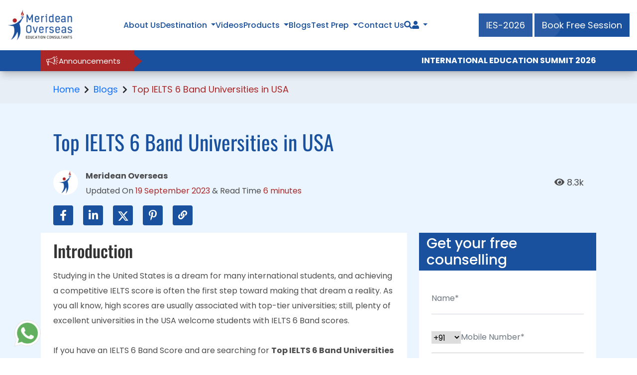

--- FILE ---
content_type: text/html; charset=UTF-8
request_url: https://www.meridean.org/blog/top-ielts-6-band-universities-in-usa
body_size: 31766
content:
<!DOCTYPE html>
<html lan="en-in">

<head>
    <title>Discover Best Universities in USA for IELTS 6 Band Scores</title>
    <!-- Meta -->
    <meta name="title" content="Discover Best Universities in USA for IELTS 6 Band Scores">
    <meta name="description" content="Top universities in the USA accepting IELTS 6 Band scores. Achieve your academic dreams with our list of IELTS-friendly institutions. Explore academic opportunities!">
    <meta charset="utf-8">
<meta name="viewport" content="width=device-width, initial-scale=1">
<meta name="p:domain_verify" content="7623609fbeb943e4c1251d63d999ce56">

<!-- ================= CSS Files ================= -->
<link href="https://www.meridean.org/assets/frontend/css/bootstrap.min.css" rel="stylesheet">
<link href="https://www.meridean.org/assets/frontend/css/all.min.css" rel="stylesheet">
<link href="https://www.meridean.org/assets/frontend/css/header.css" rel="stylesheet">
<link href="https://www.meridean.org/assets/frontend/css/style.css" rel="stylesheet">
<link href="https://www.meridean.org/assets/frontend/css/responsive.css" rel="stylesheet">

<!-- ================= Favicon & Canonical ================= -->
<link rel="icon" type="image/png" href="https://www.meridean.org/assets/frontend/images/favicon.png">

<link rel="canonical" href="https://www.meridean.org/blog/top-ielts-6-band-universities-in-usa">
<meta name="facebook-domain-verification" content="jt34qz8nwmygoszi339amlp34lnrgi">
<script class="structured-data-list" type="application/ld+json">
  {
    "@context":"https://schema.org",
    "@type":"Organization",
    "name":"Meridean Overseas Education Consultant",
    "url":"https://www.meridean.org/",
    "logo":"https://www.meridean.org/assets/frontend/images/logo.png",
    "contactPoint":
    {
      "@type":"ContactPoint",
      "telephone":"1800 1230 00011",
      "contactType":"customer service",
      "availableLanguage":"en-in"
    },
    "sameAs":[
      "https://www.instagram.com/merideanoverseas/",
      "https://www.facebook.com/merideanoverseasindia/",
      "https://www.youtube.com/channel/UCTKhMMAFDXtY2gkQ0ezjNpg",
      "https://www.linkedin.com/company/meridean-overseas-education-consultants/",
      "https://twitter.com/meridean_ed",
      "https://in.pinterest.com/Merideanoverseas/",
      "https://www.quora.com/profile/Meridean-Overseas-7"
      ]
    }
  </script>
 <!-- Clarity tracking code for https://meridean.org/ -->
 <script>    
  (function(c,l,a,r,i,t,y){        
    c[a]=c[a]||function(){(c[a].q=c[a].q||[]).push(arguments)};        
    t=l.createElement(r);t.async=1;t.src="https://www.clarity.ms/tag/"+i+"?ref=bwt";        
  y=l.getElementsByTagName(r)[0];y.parentNode.insertBefore(t,y);    
  })
  (window, document, "clarity", "script", "lgh10vfv4z");
 </script>

<script>
!function(f,b,e,v,n,t,s)
{if(f.fbq)return;n=f.fbq=function(){n.callMethod?
n.callMethod.apply(n,arguments):n.queue.push(arguments)};
if(!f._fbq)f._fbq=n;n.push=n;n.loaded=!0;n.version='2.0';
n.queue=[];t=b.createElement(e);t.async=!0;
t.src=v;s=b.getElementsByTagName(e)[0];
s.parentNode.insertBefore(t,s)}(window, document,'script',
'https://connect.facebook.net/en_US/fbevents.js');
fbq('init', '1352426055612031');
fbq('track', 'PageView');
</script>

<!-- End Facebook Pixel Code -->

<!-- Google Tag Manager -->
<script>(function(w,d,s,l,i){w[l]=w[l]||[];w[l].push({'gtm.start':
new Date().getTime(),event:'gtm.js'});var f=d.getElementsByTagName(s)[0],
j=d.createElement(s),dl=l!='dataLayer'?'&l='+l:'';j.async=true;j.src=
'https://www.googletagmanager.com/gtm.js?id='+i+dl;f.parentNode.insertBefore(j,f);
})(window,document,'script','dataLayer','GTM-5GV8595');</script>
<!-- End Google Tag Manager -->
<!-- Global site tag (gtag.js) - Google Ads: 10875656449 -->
<script async src="https://www.googletagmanager.com/gtag/js?id=AW-10875656449"></script>
<script>
  window.dataLayer = window.dataLayer || [];
  function gtag(){dataLayer.push(arguments);}
  gtag('js', new Date());

  gtag('config', 'AW-10875656449');
</script>
<!-- Event snippet for Request quote conversion page -->
<script>
  gtag('event', 'conversion', {'send_to': 'AW-10875656449/K_nFCI_hgboDEIGy9cEo'});
</script>
     <!--  OG Tag: -->
    <meta property="og:title" content="Discover Best Universities in USA for IELTS 6 Band Scores" />
    <meta property="og:description" content="Top universities in the USA accepting IELTS 6 Band scores. Achieve your academic dreams with our list of IELTS-friendly institutions. Explore academic opportunities!" />
    <meta property="og:url" content="https://www.meridean.org/blog/top-ielts-6-band-universities-in-usa" />
    <meta property="og:image" content="https://www.meridean.org/public/img/blog/1695125195Top IELTS 6 Band Universities in USA.jpg" />
    <meta property="og:site_name" content="Meridean Overseas Education Consultant" />
    <!--Twitter Card:-->
    <meta name="twitter:card" content="summary_large_image" />
    <meta name="twitter:title" content=" Discover Best Universities in USA for IELTS 6 Band Scores" />
    <meta name="twitter:description" content="Top universities in the USA accepting IELTS 6 Band scores. Achieve your academic dreams with our list of IELTS-friendly institutions. Explore academic opportunities!" />
    <meta name="twitter:site" content="@ Meridean Overseas Education Consultant " />
    <meta name="twitter:image" content="https://www.meridean.org/public/img/blog/1695125195Top IELTS 6 Band Universities in USA.jpg" />
    <meta name="twitter:creator" content="@MerideanOverseasEducationConsultant " />

    <style>
    p{
        word-wrap: break-word;
    }
    .moec-heading-sec h3, .moec-heading-sec h4 {
        margin-bottom: 10px;
    }
    .ctasection-box1 a {
        background: #1a519e;
        padding: 10px 20px;
        cursor: pointer;
        border-radius: 4px;
    }
        @media screen and (min-width:767px) {
            .toc-mobile-view-him {
                display: none;
            }
        }

        /****************************moec faq**********************************/
        .toc-mobile-view-him .accordion-button:not(.collapsed) {
            color: #fff;
            background-color: #ab2626;
            box-shadow: inset 0 -1px 0 rgb(0 0 0 / 13%);
        }

        .toc-mobile-view-him .accordion-body {
            background-color: #1a519e;
        }

        .toc-mobile-view-him .accordion-button {
            background-color: #ab2626;
            color: white;
        }

        .toc-mobile-view-him .accordion-button::after {
            filter: brightness(100);
        }

        .video-container {
            position: relative;
            padding-bottom: 56.25%;
            /* 16:9 aspect ratio (change to 75% for 4:3) */
            height: 0;
            overflow: hidden;
        }

        .video-container iframe {
            position: absolute;
            top: 0;
            left: 0;
            width: 100%;
            height: 100%;
        }

        .sc-table-of-content {
            color: #fff;
            padding: 10px;
            background-color: #ac2526;
            font-weight: 600;
            font-size: 22px
        }

        .ns-new-content-blog {
            background: #ac2526;
            padding: 15px 25px;
            border-radius: 10px;
        }

        .ns-new-content-blog p {
            color: #fff;
            text-align: center;
        }

        .ns-new-content-blog a {
            color: #fff;
            text-decoration: underline;
            transition: all 0.3s linear;
            display: inline-block;
        }

        .ns-new-content-blog a:hover {
            color: blue;
        }
        .ctasection-box1 {
            background: #4780cd;
            padding: 25px;
            color: #fff;
            align-items: center;
            border-radius: 8px;
            width: 100%;
            margin: 0 auto;
        }
        .ctasection-box {
            width: 100%;
            margin: 0 auto;
        }
        .ctasection-box1 p {
            color: #fff;
            margin: 15px 0;
        }
        /****************** sunil blog share btn css add *********************/
        .sc-blog-share-post-btn{
            display: none;
        }
        /****************** sunil blog share btn css add *********************/
        /*ul.moec-breadcrumbs-sec.sc-moec-breadcrumbs-sec {*/
        /*    margin-top: 25px !important;*/
        /*}*/
        
        /*section.moec-blog-detail-wrapper.inner-page-sec.moec-blog-wrapper.new-moec-blog-detail.table-responsive.moec-np-common-banner-mrt {*/
        /*    padding: 0;*/
        /*}*/

    @media (max-width: 949px) {
        .modal .modal-dialog {
        max-width: 96%;
        }
        table td{
            white-space: nowrap;
        }
    }
    @media (max-width: 480px) {
        .moec-blog-detail-sec h3.free-couselling-tag {
            padding: 5px;
        }    
    }
    
.moec-sc-header-content-maidel img {
  width: 100%;
  height: auto;
  aspect-ratio: 16/9; /* adjust based on your banner */
}


#tantablecontent {
  min-height: 200px;
}
.moec-get-in-touch-wrapper.hide-sticy-in-footer {
  padding-bottom: 80px; /* shifting reduce */
}
@font-face {
  font-display: swap;
}


    
    
    </style>
    
    <script type="application/ld+json">
        {
            "@context": "https://schema.org/",
            "@type": "BreadcrumbList",
            "itemListElement": [{
                "@type": "ListItem",
                "position": 1,
                "name": "Meridean Overseas Education Consultants",
                "item": "https://www.meridean.org/"
            }, {
                "@type": "ListItem",
                "position": 2,
                "name": "Discover Best Universities in USA for IELTS 6 Band Scores",
                "item": "https://www.meridean.org/blog/top-ielts-6-band-universities-in-usa"
            }]
        }
    </script>

</head>

<body>
    <!-- main header -->
    
    <div class="moec-sc-header-section" role="main">
        <div class="moec-sc-desktop-header">
            <div class="auto-container">
                <div class="moec-sc-header-content">
                    <div class="moec-sc-header-content-left">
                        <div class="moec-sc-header-logo">
                            <a href="https://www.meridean.org">
                                <img src="https://www.meridean.org/assets/frontend/images/sc-images/logo.webp" alt="logo" loading="lazy">
                            </a>
                        </div>
                    </div>
                    <div class="moec-sc-header-content-maidel">
                        <ul class="moec-sc-nav-bar-heading">
                            <li class="moec-sc-item-list"><a href="https://www.meridean.org/about" class="header-btn">About Us</a></li>
                            <li class="moec-sc-item-list moec-sc-header-dropdown">
                                <button type="button" class="header-btn border-0 bg-body">Destination</button>
                                <ul class="moec-sc-nav-bar-heading-second">
                                    <li class="moec-sc-header-list-item border-top-0">
                                        <a href="https://www.meridean.org/study-in-usa" class="header-btn-second">
                                            <span class="moec-np-cntry-menu-img moec-header-cont-logo"><img src="https://www.meridean.org/assets/frontend/images/homepage/usa.webp" alt="usa" loading="lazy"><span>USA</span></span>
                                        </a>
                                    </li>
                                    <li class="moec-sc-header-list-item">
                                        <a href="https://www.meridean.org/study-in-uk" class="header-btn-second">
                                            <span class="moec-np-cntry-menu-img moec-header-cont-logo"><img src="https://www.meridean.org/assets/frontend/images/homepage/uk.webp" alt="uk" loading="lazy"><span>UK</span></span>
                                        </a>
                                    </li>
                                    <li class="moec-sc-header-list-item">
                                        <a href="https://www.meridean.org/study-in-new-zealand" class="header-btn-second">
                                            <span class="moec-np-cntry-menu-img moec-header-cont-logo"><img src="https://www.meridean.org/assets/frontend/images/homepage/new-zealand.webp" alt="new-zealand" loading="lazy"><span class="text-pre">New Zealand</span></span>
                                            </a>
                                        </li>
                                    <li class="moec-sc-header-list-item moec-sc-header-dropdown">
                                        <a href="https://www.meridean.org/study-in-europe" class="header-btn-second">
                                            <span class="moec-np-cntry-menu-img moec-header-cont-logo"><img src="https://www.meridean.org/assets/frontend/images/homepage/europe.webp" alt="europe" loading="lazy"><span>Europe</span></span>
                                            <span class="fas fa-arrow-right moec-sc-theme-right-arrow" style="float: right;"></span>
                                        </a>
                                        <!-- Nested dropdown under Home 4 -->
                                        <ul class="moec-sc-nav-bar-heading-third">
                                            <li class="moec-sc-header-list-item">
                                                <a href="https://www.meridean.org/study-in-latvia" class="header-btn-third">
                                                    <span class="moec-np-cntry-menu-img moec-header-cont-logo"><img src="https://www.meridean.org/assets/frontend/images/homepage/latvia.webp" alt="latvia" loading="lazy"><span>Latvia</span></span>
                                                </a>
                                            </li>
                                            <li class="moec-sc-header-list-item">
                                                <a href="https://www.meridean.org/study-in-lithuania" class="header-btn-third">
                                                    <span class="moec-np-cntry-menu-img moec-header-cont-logo"><img src="https://www.meridean.org/assets/frontend/images/homepage/lithuania.webp" alt="lithuania" loading="lazy"><span>Lithuania</span></span>
                                                </a>
                                            </li>
                                            <li class="moec-sc-header-list-item">
                                                <a href="https://www.meridean.org/study-in-ireland" class="header-btn-third">
                                                    <span class="moec-np-cntry-menu-img moec-header-cont-logo"><img src="https://www.meridean.org/assets/frontend/images/homepage/Ireland-logo.webp" alt="Ireland-logo" loading="lazy"><span>Ireland</span></span>
                                                </a>
                                            </li>
                                            <li class="moec-sc-header-list-item">
                                                <a href="https://www.meridean.org/study-in-france" class="header-btn-third">
                                                    <span class="moec-np-cntry-menu-img moec-header-cont-logo"><img src="https://www.meridean.org/assets/frontend/images/homepage/france-flag-logo.png" alt="france-flag-logo" loading="lazy"><span>France</span></span>
                                                </a>
                                            </li>
                                            <li class="moec-sc-header-list-item">
                                                <a href="https://www.meridean.org/study-in-hungary" class="header-btn-third">
                                                    <span class="moec-np-cntry-menu-img moec-header-cont-logo"><img src="https://www.meridean.org/assets/frontend/images/homepage/hungary-logo.webp" alt="hungary-logo" loading="lazy"><span>Hungary</span></span>
                                                </a>
                                            </li>
                                            <li class="moec-sc-header-list-item">
                                                <a href="https://www.meridean.org/study-in-spain" class="header-btn-third">
                                                    <span class="moec-np-cntry-menu-img moec-header-cont-logo"><img src="https://www.meridean.org/assets/frontend/images/homepage/spain-logo.webp" alt="Spain-logo" loading="lazy"><span>Spain</span></span>
                                                </a>
                                            </li>
                                            <li class="moec-sc-header-list-item">
                                                <a href="https://www.meridean.org/study-in-netherland " class="header-btn-third">
                                                    <span class="moec-np-cntry-menu-img moec-header-cont-logo"><img src="https://www.meridean.org/assets/frontend/images/homepage/Netherland-logo.webp" alt="Netherland-logo" loading="lazy"><span>Netherland</span></span>
                                                </a>
                                            </li>
                                            <li class="moec-sc-header-list-item">
                                                <a href="https://www.meridean.org/study-in-switzerland " class="header-btn-third">
                                                    <span class="moec-np-cntry-menu-img moec-header-cont-logo"><img src="https://www.meridean.org/assets/frontend/images/homepage/Switzerland-logo.webp" alt="Switzerland-logo" loading="lazy"><span>Switzerland</span></span>
                                                </a>
                                            </li>
                                            <li class="moec-sc-header-list-item">
                                                <a href="https://www.meridean.org/study-in-poland" class="header-btn-third">
                                                    <span class="moec-np-cntry-menu-img moec-header-cont-logo"><img src="https://www.meridean.org/assets/frontend/images/homepage/poland.webp" alt="poland" loading="lazy"><span>Poland</span></span>
                                                </a>
                                            </li>
                                            <li class="moec-sc-header-list-item">
                                                <a href="https://www.meridean.org/study-in-sweden" class="header-btn-third">
                                                    <span class="moec-np-cntry-menu-img moec-header-cont-logo"><img src="https://www.meridean.org/assets/frontend/images/homepage/sweden.webp" alt="sweden" loading="lazy"><span>Sweden</span></span>
                                                </a>
                                            </li>
                                            <li class="moec-sc-header-list-item">
                                                <a href="https://www.meridean.org/study-in-malta" class="header-btn-third">
                                                    <span class="moec-np-cntry-menu-img moec-header-cont-logo"><img src="https://www.meridean.org/assets/frontend/images/homepage/malta.webp" alt="malta" loading="lazy"><span>Malta</span></span>
                                                </a>
                                            </li>
                                            <li class="moec-sc-header-list-item">
                                                <a href="https://www.meridean.org/study-in-italy" class="header-btn-third">
                                                    <span class="moec-np-cntry-menu-img moec-header-cont-logo"><img src="https://www.meridean.org/assets/frontend/images/homepage/italy.webp" alt="italy" loading="lazy"><span>Italy</span></span>
                                                </a>
                                            </li>
                                            <li class="moec-sc-header-list-item">
                                                <a href="https://www.meridean.org/study-in-germany" class="header-btn-third">
                                                    <span class="moec-np-cntry-menu-img moec-header-cont-logo"><img src="https://www.meridean.org/assets/frontend/images/homepage/germany.webp" alt="germany" loading="lazy"><span>Germany</span></span>
                                                </a>
                                            </li>
                                        </ul>
                                    </li>
                                    <li class="moec-sc-header-list-item">
                                        <a href="https://www.meridean.org/study-in-australia" class="header-btn-second">
                                            <span class="moec-np-cntry-menu-img moec-header-cont-logo"><img src="https://www.meridean.org/assets/frontend/images/homepage/aus.webp" alt="aus" loading="lazy"><span>Australia</span></span>
                                        </a>
                                    </li>
                                    <li class="moec-sc-header-list-item">
                                        <a href="https://www.meridean.org/study-in-canada" class="header-btn-second">
                                            <span class="moec-np-cntry-menu-img moec-header-cont-logo"><img src="https://www.meridean.org/assets/frontend/images/homepage/canada.webp" alt="canada" loading="lazy"><span>Canada</span></span>
                                        </a>
                                    </li>
                                    <li class="moec-sc-header-list-item">
                                        <a href="https://www.meridean.org/study-in-mauritius" class="header-btn-second">
                                            <span class="moec-np-cntry-menu-img moec-header-cont-logo"><img src="https://www.meridean.org/assets/frontend/images/homepage/Mauritius-logo.webp" alt="Mauritius-logo" loading="lazy"><span>Mauritius</span></span>
                                        </a>
                                    </li>
                                    <li class="moec-sc-header-list-item">
                                        <a href="https://www.meridean.org/study-in-dubai" class="header-btn-second">
                                            <span class="moec-np-cntry-menu-img moec-header-cont-logo"><img src="https://www.meridean.org/assets/frontend/images/homepage/dubai-logo.webp" alt="dubai-logo" loading="lazy"><span>Dubai</span></span>
                                        </a>
                                    </li>
                                </ul>
                            </li>
                            <li class="moec-sc-item-list"><a href="https://www.meridean.org/video" class="header-btn">Videos</a></li>
                            <li class="moec-sc-item-list moec-sc-header-dropdown">
                                <button type="button" class="header-btn border-0 bg-body">Products</button>
                                <ul class="moec-sc-nav-bar-heading-second">
                                    <li class="moec-sc-header-list-item"><a href="https://www.meridean.org/course-finder" class="header-btn-second">Course finder</a></li>
                                    <li class="moec-sc-header-list-item"><a href="https://www.meridean.org/ielts-online" class="header-btn-second">IELTS Online</a></li>
                                    <li class="moec-sc-header-list-item"><a href="https://www.meridean.org/m-connect" class="header-btn-second">M-Connect</a></li>
                                    <li class="moec-sc-header-list-item"><a href="https://www.meridean.org/partner-agent" class="header-btn-second">Partner Agent</a></li>
                                </ul>
                            </li>
                            <li class="moec-sc-item-list"><a href="https://www.meridean.org/blog" class="header-btn">Blogs</a></li>
                            <li class="moec-sc-item-list moec-sc-header-dropdown">
                                <a href="https://www.meridean.org/test-prep" class="header-btn">Test Prep</a>
                                <ul class="moec-sc-nav-bar-heading-second">
                                    <li class="moec-sc-header-list-item"><a href="https://www.meridean.org/exams/ielts" class="header-btn-second">IELTS</a></li>
                                    <li class="moec-sc-header-list-item"><a href="https://www.meridean.org/exams/toefl" class="header-btn-second">TOEFL</a></li>
                                    <li class="moec-sc-header-list-item"><a href="https://www.meridean.org/exams/gre" class="header-btn-second">GRE</a></li>
                                    <li class="moec-sc-header-list-item"><a href="https://www.meridean.org/exams/gmat" class="header-btn-second">GMAT</a></li>
                                    <li class="moec-sc-header-list-item"><a href="https://www.meridean.org/exams/sat" class="header-btn-second">SAT</a></li>
                                    <li class="moec-sc-header-list-item"><a href="https://www.meridean.org/exams/pte" class="header-btn-second">PTE</a></li>
                                </ul>
                            </li>
                            <li class="moec-sc-item-list"><a href="https://www.meridean.org/contact" class="header-btn">Contact Us</a></li>
                            <li class="moec-sc-item-list"><a href="https://www.meridean.org/search" class="header-btn" aria-label="Search"><i class="fas fa-search"></i></a></li>
                            <!--<li class="moec-sc-item-list" data-bs-toggle="modal" data-bs-target=".moec-np-search-modal">-->
                                <!--<button type="button" class="header-btn border-0" id="courseinput" style="cursor: pointer;" onkeyup="courseSearch()">-->
                                <!--    <img src="https://www.meridean.org/assets/frontend/images/sc-images/search.webp" alt="search" class="searchimg" loading="lazy">-->
                                <!--</button>-->
                            <!--</li>-->
                            <li class="moec-sc-item-list moec-sc-header-dropdown">
                                <button type="button" class="header-btn border-0 bg-body" aria-label="Navigate to Learn More section"><span class="fas fa-user"></span></button>
                                <ul class="moec-sc-nav-bar-heading-second moec-sc-nav-bar-heading-second-new">
                                    <li class="moec-sc-header-list-item">
                                        <a href="https://www.meridean.org/student/login" class="header-btn-second">
                                            <span class="moec-np-cntry-menu-img moec-header-cont-logo">
                                                    <img src="https://www.meridean.org/assets/frontend/images/homepage/student-login.webp" alt="student-login" loading="lazy">
                                                    <span>Student</span>
                                            <span>
                                        </a>
                                    </li>
                                    <li class="moec-sc-header-list-item">
                                        <a href="https://www.meridean.org/institution-login" class="header-btn-second">
                                            <span class="moec-np-cntry-menu-img moec-header-cont-logo"><img src="https://www.meridean.org/assets/frontend/images/homepage/institution-login.webp" alt="institution-login" loading="lazy"><span>Institution</span><span>
                                        </a>
                                    </li>
                                </ul>
                            </li>
                        </ul>
                    </div>
                    <div class="moec-sc-header-content-right">
                        <div class="moec-sc-right-btn">
                            <a href="https://www.meridean.org/international-education-summit-2026" 
                               class="theme-btn ies-btn" target="_blank">
                                <span>IES-2026</span>
                            </a>
                        
                            <button type="button" class="theme-btn enquire-now">
                                <span>Book Free Session</span>
                            </button>
                        </div>

                    </div>
                </div>
            </div>
        </div>
        <div class="moec-up-comming-intakes m-0 deskto">
            <div class="container container-custom">
                <div class="up-comming-intakes-main-div" >
                    <div class="anoucment-lable">
                        <img src="https://www.meridean.org/assets/frontend/images/homepage/Announcement.png" alt="anoucment" class="anoucment" loading="lazy">
                        <p class="mb-0 text-white">Announcements</p>
                     </div>
                    <marquee behavior="scroll" direction="left" onmouseover="this.stop();" onmouseout="this.start();">
                        <ul class="up-comming-intake-list">
                            <li><a href="https://www.meridean.org/international-education-summit-2026" class="border-0 bg-transparent text-white fw-bold">INTERNATIONAL EDUCATION SUMMIT 2026 — JAIPUR : <span class="multicolor-text">Apply Today!</span></a></li>
                            <li style="font-weight: normal;">|</li>
                            <li><button type="button" class="enquire-now border-0 bg-transparent text-white fw-bold">Applications Open for January Intake UK 2026 : <span class="multicolor-text">Apply Today!</span></button></li>
                            <li style="font-weight: normal;">|</li>
                            <li><button type="button" class="enquire-now border-0 bg-transparent text-white fw-bold">Applications Open for January Intake Europe 2026 : <span class="multicolor-text">Apply Today!</span></button></li>
                            <li style="font-weight: normal;">|</li>
                            <li><button type="button" class="enquire-now border-0 bg-transparent text-white fw-bold">Applications Open for February Intake Australia & NZ 2026 : <span class="multicolor-text">Apply Today!</span></button></li>
                            <li style="font-weight: normal;">|</li>
                            <li><button type="button" class="enquire-now border-0 bg-transparent text-white fw-bold">Applications Open for January Intake Canada 2026 : <span class="multicolor-text">Apply Today!</span></button></li>
                            <li style="font-weight: normal;">|</li>
                            <li><button type="button" class="enquire-now border-0 bg-transparent text-white fw-bold">Applications Open for January Intake USA 2026 : <span class="multicolor-text">Apply Today!</span></button></li>
                            <li style="font-weight: normal;">|</li>
                            <li><button type="button" class="enquire-now border-0 bg-transparent text-white fw-bold">Unlock Success: Instant Admissions, Scholarships, and More — <span class="multicolor-text">Register Now</span></button></li>
                        </ul>
                    </marquee>
                </div>
            </div>
        </div>
        
        <!-- Mobile View -->
        <div class="moec-sc-mobile-header">
            <div class="auto-container">
                <div class="moec-sc-header-content">
                    <div class="moec-sc-header-content-left">
                        <div class="moec-sc-header-logo">
                            <a href="https://www.meridean.org">
                                <img src="https://www.meridean.org/assets/frontend/images/sc-images/logo.webp" alt="logo" loading="lazy">
                            </a>
                        </div>
                    </div>
                    <div class="moec-sc-header-content-mibile-view moec-sc-side-menu" id="sideMenu">
                         <button id="closeBtn" class="close-btn"><span class="fas fa-times-circle"></span></button>
                            <div class="moec-sc-header-logo-mobile">
                                <a href="https://www.meridean.org">
                                    <img src="https://www.meridean.org/assets/frontend/images/sc-images/logo.webp" alt="logo" loading="lazy">
                                </a>
                            </div>
                        <div class="moec-sc-header-content-maidel">
                            <ul class="moec-sc-nav-bar-heading">
                                <li class="moec-sc-item-list"><a href="https://www.meridean.org/about" class="header-btn">About Us</a></li>
                                <li class="moec-sc-item-list">
                                    <a class="moec-sc-header-btn-second" data-bs-toggle="collapse" href="#moeccollapseExample" aria-expanded="false" aria-controls="moeccollapseExample">Destination
                                      <span class="fas fa-caret-down moec-sc-fa-caret-down" style="float: right;"></span>
                                    </a>
                                    
                                </li>
                                <div class="collapse moec-sc-collapse" id="moeccollapseExample">
                                    <div class="card card-body moec-sc-card-body">
                                        <ul class="moec-sc-nav-bar-heading-third" >
                                            <li class="moec-sc-header-list-item">
                                                <a href="https://www.meridean.org/study-in-usa" class="header-btn-second">
                                                    <span class="moec-np-cntry-menu-img moec-header-cont-logo"><img src="https://www.meridean.org/assets/frontend/images/homepage/usa.webp" alt="usa" loading="lazy"><span>USA</span></span>
                                                </a>
                                            </li>
                                            <li class="moec-sc-header-list-item">
                                                <a href="https://www.meridean.org/study-in-uk" class="header-btn-second">
                                                    <span class="moec-np-cntry-menu-img moec-header-cont-logo"><img src="https://www.meridean.org/assets/frontend/images/homepage/uk.webp" alt="uk" loading="lazy"><span>UK</span></span>
                                                </a>
                                            </li>
                                            <li class="moec-sc-header-list-item">
                                                <a href="https://www.meridean.org/study-in-new-zealand" class="header-btn-second">
                                                    <span class="moec-np-cntry-menu-img moec-header-cont-logo"><img src="https://www.meridean.org/assets/frontend/images/homepage/new-zealand.webp" alt="new-zealand" loading="lazy"><span class="text-pre">New Zealand</span></span>
                                                </a>
                                            </li>
                                            <li class="moec-sc-item-list" style="text-align: left;padding: 10px 0px;">
                                                <a class="moec-sc-header-btn-second" style="padding-left: 20px;" data-bs-toggle="collapse" href="#newcollapseExample" role="button" aria-expanded="false" aria-controls="newcollapseExample">Europe <span class="fas fa-caret-down moec-sc-fa-caret-down"></span></a>
                                            </li>
                                            <div class="collapse moec-sc-collapse" id="newcollapseExample">
                                                <div class="card card-body moec-sc-card-body">
                                                    <ul class="moec-sc-nav-bar-heading-third" >
                                                        <li class="moec-sc-header-list-item">
                                                            <a href="https://www.meridean.org/study-in-europe" class="header-btn-third">
                                                                <span class="moec-np-cntry-menu-img moec-header-cont-logo"><img src="https://www.meridean.org/assets/frontend/images/homepage/europe.webp" alt="new-zealand" loading="lazy"><span>Europe</span></span>
                                                            </a>
                                                        </li>
                                                        <li class="moec-sc-header-list-item">
                                                            <a href="https://www.meridean.org/study-in-latvia" class="header-btn-third">
                                                                <span class="moec-np-cntry-menu-img moec-header-cont-logo"><img src="https://www.meridean.org/assets/frontend/images/homepage/latvia.webp" alt="latvia" loading="lazy"><span>Latvia</span></span>
                                                            </a>
                                                        </li>
                                                        <li class="moec-sc-header-list-item">
                                                            <a href="https://www.meridean.org/study-in-lithuania" class="header-btn-third">
                                                                <span class="moec-np-cntry-menu-img moec-header-cont-logo"><img src="https://www.meridean.org/assets/frontend/images/homepage/lithuania.webp" alt="lithuania" loading="lazy"><span>Lithuania</span></span>
                                                            </a>
                                                        </li>
                                                        <li class="moec-sc-header-list-item">
                                                            <a href="https://www.meridean.org/study-in-Ireland" class="header-btn-third">
                                                                <span class="moec-np-cntry-menu-img moec-header-cont-logo"><img src="https://www.meridean.org/assets/frontend/images/homepage/Ireland-logo.webp" alt="Ireland-logo" loading="lazy"><span>Ireland</span></span>
                                                            </a>
                                                        </li>
                                                        <li class="moec-sc-header-list-item">
                                                            <a href="https://www.meridean.org/study-in-france" class="header-btn-third">
                                                                <span class="moec-np-cntry-menu-img moec-header-cont-logo"><img src="https://www.meridean.org/assets/frontend/images/homepage/france-flag-logo.png" alt="france-flag-logo" loading="lazy"><span>France</span></span>
                                                            </a>
                                                        </li>
                                                        <li class="moec-sc-header-list-item">
                                                            <a href="https://www.meridean.org/study-in-hungary" class="header-btn-third">
                                                                <span class="moec-np-cntry-menu-img moec-header-cont-logo"><img src="https://www.meridean.org/assets/frontend/images/homepage/hungary-logo.webp" alt="hungary-logo" loading="lazy"><span>Hungary</span></span>
                                                            </a>
                                                        </li>
                                                        <li class="moec-sc-header-list-item">
                                                            <a href="https://www.meridean.org/study-in-spain" class="header-btn-third">
                                                                <span class="moec-np-cntry-menu-img moec-header-cont-logo"><img src="https://www.meridean.org/assets/frontend/images/homepage/spain-logo.webp" alt="Spain-logo" loading="lazy"><span>Spain</span></span>
                                                            </a>
                                                        </li>
                                                        <li class="moec-sc-header-list-item">
                                                            <a href="https://www.meridean.org/study-in-netherland" class="header-btn-third">
                                                                <span class="moec-np-cntry-menu-img moec-header-cont-logo"><img src="https://www.meridean.org/assets/frontend/images/homepage/Netherland-logo.webp" alt="Netherland-logo" loading="lazy"><span>Netherland</span></span>
                                                            </a>
                                                        </li>
                                                        <li class="moec-sc-header-list-item">
                                                            <a href="https://www.meridean.org/study-in-switzerland" class="header-btn-third">
                                                                <span class="moec-np-cntry-menu-img moec-header-cont-logo"><img src="https://www.meridean.org/assets/frontend/images/homepage/Switzerland-logo.webp" alt="Switzerland-logo" loading="lazy"><span>Switzerland</span></span>
                                                            </a>
                                                        </li>
                                                        <li class="moec-sc-header-list-item">
                                                            <a href="https://www.meridean.org/study-in-poland" class="header-btn-third">
                                                                <span class="moec-np-cntry-menu-img moec-header-cont-logo"><img src="https://www.meridean.org/assets/frontend/images/homepage/poland.webp" alt="poland" loading="lazy"><span>Poland</span></span>
                                                            </a>
                                                        </li>
                                                        <li class="moec-sc-header-list-item">
                                                            <a href="https://www.meridean.org/study-in-sweden" class="header-btn-third">
                                                                <span class="moec-np-cntry-menu-img moec-header-cont-logo"><img src="https://www.meridean.org/assets/frontend/images/homepage/sweden.webp" alt="sweden" loading="lazy"><span>Sweden</span></span>
                                                            </a>
                                                        </li>
                                                        <li class="moec-sc-header-list-item">
                                                            <a href="https://www.meridean.org/study-in-malta" class="header-btn-third">
                                                                <span class="moec-np-cntry-menu-img moec-header-cont-logo"><img src="https://www.meridean.org/assets/frontend/images/homepage/malta.webp" alt="malta" loading="lazy"><span>Malta</span></span>
                                                            </a>
                                                        </li>
                                                        <li class="moec-sc-header-list-item">
                                                            <a href="https://www.meridean.org/study-in-italy" class="header-btn-third">
                                                                <span class="moec-np-cntry-menu-img moec-header-cont-logo"><img src="https://www.meridean.org/assets/frontend/images/homepage/italy.webp" alt="italy" loading="lazy"><span>Italy</span></span>
                                                            </a>
                                                        </li>
                                                        <li class="moec-sc-header-list-item">
                                                            <a href="https://www.meridean.org/study-in-germany" class="header-btn-third">
                                                                <span class="moec-np-cntry-menu-img moec-header-cont-logo"><img src="https://www.meridean.org/assets/frontend/images/homepage/germany.webp" alt="germany" loading="lazy"><span>Germany</span></span>
                                                            </a>
                                                        </li>
                                                    </ul>
                                                </div>
                                            </div>
                                            <li class="moec-sc-header-list-item">
                                                <a href="https://www.meridean.org/study-in-australia" class="header-btn-second">
                                                    <span class="moec-np-cntry-menu-img moec-header-cont-logo"><img src="https://www.meridean.org/assets/frontend/images/homepage/aus.webp" alt="aus" loading="lazy"><span>Australia</span></span>
                                                </a>
                                            </li>
                                            <li class="moec-sc-header-list-item">
                                                <a href="https://www.meridean.org/study-in-canada" class="header-btn-second">
                                                    <span class="moec-np-cntry-menu-img moec-header-cont-logo"><img src="https://www.meridean.org/assets/frontend/images/homepage/canada.webp" alt="canada" loading="lazy"><span>Canada</span></span>
                                                </a>
                                            </li>
                                            <li class="moec-sc-header-list-item">
                                                <a href="https://www.meridean.org/study-in-mauritius" class="header-btn-second">
                                                    <span class="moec-np-cntry-menu-img moec-header-cont-logo"><img src="https://www.meridean.org/assets/frontend/images/homepage/Mauritius-logo.webp" alt="Mauritius-logo" loading="lazy"><span>Mauritius</span></span>
                                                </a>
                                            </li>
                                            <li class="moec-sc-header-list-item">
                                                <a href="https://www.meridean.org/study-in-dubai" class="header-btn-second">
                                                    <span class="moec-np-cntry-menu-img moec-header-cont-logo"><img src="https://www.meridean.org/assets/frontend/images/homepage/dubai-logo.webp" alt="dubai-logo" loading="lazy"><span>Dubai</span></span>
                                                </a>
                                            </li>
                                        </ul>
                                    </div>
                                </div>
                                <li class="moec-sc-item-list"><a href="https://www.meridean.org/video" class="header-btn">Videos</a></li>
                                <li class="moec-sc-item-list">
                                    <a class="moec-sc-header-btn-second" data-bs-toggle="collapse" href="#ProductscollapseExample" role="button" aria-expanded="false" aria-controls="ProductscollapseExample">Products<span class="fas fa-caret-down moec-sc-fa-caret-down" style="float: right;"></span></a>
                                </li>
                                <div class="collapse moec-sc-collapse" id="ProductscollapseExample">
                                    <div class="card card-body moec-sc-card-body">
                                        <ul class="moec-sc-nav-bar-heading-third" >
                                            <li class="moec-sc-header-list-item mb-2"><a href="https://www.meridean.org/course-finder" class="header-btn-second">Course finder</a></li>
                                            <li class="moec-sc-header-list-item mb-2"><a href="https://www.meridean.org/ielts-online" class="header-btn-second">IELTS Onlin</a></li>
                                            <li class="moec-sc-header-list-item mb-2"><a href="https://www.meridean.org/m-connect" class="header-btn-second">M-Connect</a></li>
                                            <li class="moec-sc-header-list-item mb-2"><a href="https://www.meridean.org/partner-agent" class="header-btn-second">Partner Agent</a></li>
                                        </ul>
                                    </div>
                                </div>
                                <li class="moec-sc-item-list"><a href="https://www.meridean.org/blog" class="header-btn">Blogs</a></li>
                                <li class="moec-sc-item-list">
                                    <a class="moec-sc-header-btn-second" data-bs-toggle="collapse" href="#TestPrepcollapseExample" role="button" aria-expanded="false" aria-controls="TestPrepcollapseExample">Test Prep <span class="fas fa-caret-down moec-sc-fa-caret-down" style="float: right;"></span></a>
                                </li>
                                <div class="collapse moec-sc-collapse" id="TestPrepcollapseExample">
                                    <div class="card card-body moec-sc-card-body">
                                        <ul class="moec-sc-nav-bar-heading-third" >
                                            <li class="moec-sc-header-list-item mb-2"><a href="https://www.meridean.org/test-prep" class="header-btn-second">Test Prep</a></li>
                                            <li class="moec-sc-header-list-item mb-2"><a href="https://www.meridean.org/exams/ielts" class="header-btn-second">IELTS</a></li>
                                            <li class="moec-sc-header-list-item mb-2"><a href="https://www.meridean.org/exams/toefl" class="header-btn-second">TOEFL</a></li>
                                            <li class="moec-sc-header-list-item mb-2"><a href="https://www.meridean.org/exams/gre" class="header-btn-second">GRE</a></li>
                                            <li class="moec-sc-header-list-item mb-2"><a href="https://www.meridean.org/exams/gmat" class="header-btn-second">GMAT</a></li>
                                            <li class="moec-sc-header-list-item mb-2"><a href="https://www.meridean.org/exams/sat" class="header-btn-second">SAT</a></li>
                                            <li class="moec-sc-header-list-item mb-2"><a href="https://www.meridean.org/exams/pte" class="header-btn-second">PTE</a></li>
                                        </ul>
                                    </div>
                                </div>
                                <li class="moec-sc-item-list"><a href="https://www.meridean.org/contact" class="header-btn">Contact Us</a></li>
                                <li class="moec-sc-item-list" style="border-bottom: 1px solid #3163a8;">
                                    <a class="moec-sc-header-btn-second" data-bs-toggle="collapse" href="#ProfilecollapseExample" role="button" aria-expanded="false" aria-controls="ProfilecollapseExample">Profile <span class="fas fa-caret-down moec-sc-fa-caret-down" style="float: right;"></span></a>
                                </li>
                                <div class="collapse moec-sc-collapse" id="ProfilecollapseExample">
                                    <div class="card card-body moec-sc-card-body">
                                        <ul class="moec-sc-nav-bar-heading-third" >
                                            <li class="moec-sc-header-list-item border-0">
                                                <a href="https://www.meridean.org/student/login" class="header-btn-second">
                                                    <span class="moec-np-cntry-menu-img moec-header-cont-logo"><img src="https://www.meridean.org/assets/frontend/images/homepage/student-login.webp" alt="student-login" loading="lazy"><span>Student</span><span>
                                                </a>
                                            </li>
                                            <li class="moec-sc-header-list-item">
                                                <a href="https://www.meridean.org/institution-login" class="header-btn-second">
                                                    <span class="moec-np-cntry-menu-img moec-header-cont-logo"><img src="https://www.meridean.org/assets/frontend/images/homepage/institution-login.webp" alt="institution-login" loading="lazy"><span>Institution</span><span>
                                                </a>
                                            </li>
                                        </ul>
                                    </div>
                                </div>
                            </ul>
                        </div>
                        <div class="moec-sc-header-content-right">
                            <div class="moec-sc-right-btn text-center">
                                <button type="button" class="theme-btn enquire-now"><span>Appointment</span> <span class="fas fa-arrow-right moec-sc-theme-right-arrow"></span></button>
                            </div>
                        </div>
                        
                    </div>
                    <div class="moec-sc-right-side-mobile">
                        <div class="moec-sc-mobile-serarh-bar">
                            <ul class="moec-sc-search-list">
                                <li class="moec-sc-item-list"><a href="https://www.meridean.org/search" style="color: #1a519e;" class="header-btn" aria-label="Search"><i class="fas fa-search"></i></a></li>
                                <!--<li class="moec-sc-search-item" data-bs-toggle="modal" data-bs-target=".moec-np-search-modal">-->
                                <!--    <button type="button" class="header-btn border-0" id="courseInput" style="cursor: pointer;" onkeyup="courseSearch()" aria-label="Search Courses">-->
                                <!--        <img src="https://www.meridean.org/assets/frontend/images/sc-images/search.webp" alt="search" class="searchimg" loading="lazy">-->
                                <!--    </button>-->
                                <!--</li>-->
                            </ul>
                        </div>
                        <div class="moec-sc-header-content-right">
                            <div class="moec-sc-right-btn">
                                <a href="https://www.meridean.org/international-education-summit-2026" 
                                   class="theme-btn ies-btn m-0 py-1" target="_blank">
                                    <span>IES-2026</span>
                                </a>
                            </div>
                        </div>
                        <div class="moec-sc-menu-burger">
                            <button class="navbar-toggler" type="button" id="moec-toggleBtn1" aria-label="Close Menu">
                                <span class="moec-sc-navbar-toggler-icon">
                                    <i class="fas fa-bars"></i>
                                </span>
                            </button>
                        </div>
                    </div>
                    
                </div>
            </div>
            <div class="moec-up-comming-intakes m-0">
                <div class="container container-custom">
                    <div class="up-comming-intakes-main-div" >
                        <div class="anoucment-lable">
                            <img src="https://www.meridean.org/assets/frontend/images/homepage/Announcement.png" alt="anoucment" class="anoucment" loading="lazy">
                            <p class="mb-0 text-white">Announcements</p>
                         </div>
                        <marquee behavior="scroll" direction="left" onmouseover="this.stop();" onmouseout="this.start();">
                            <ul class="up-comming-intake-list">
                                <li><a href="https://www.meridean.org/international-education-summit-2026" class="border-0 bg-transparent text-white fw-bold">INTERNATIONAL EDUCATION SUMMIT 2026 — JAIPUR : <span class="multicolor-text">Apply Today!</span></a></li>
                                <li style="font-weight: normal;">|</li>
                                <li><button type="button" class="enquire-now border-0 bg-transparent text-white fw-bold">Applications Open for January Intake UK 2026 : <span class="multicolor-text">Apply Today!</span></button></li>
                                <li style="font-weight: normal;">|</li>
                                <li><button type="button" class="enquire-now border-0 bg-transparent text-white fw-bold">Applications Open for January Intake Europe 2026 : <span class="multicolor-text">Apply Today!</span></button></li>
                                <li style="font-weight: normal;">|</li>
                                <li><button type="button" class="enquire-now border-0 bg-transparent text-white fw-bold">Applications Open for February Intake Australia & NZ 2026 : <span class="multicolor-text">Apply Today!</span></button></li>
                                <li style="font-weight: normal;">|</li>
                                <li><button type="button" class="enquire-now border-0 bg-transparent text-white fw-bold">Applications Open for January Intake Canada 2026 : <span class="multicolor-text">Apply Today!</span></button></li>
                                <li style="font-weight: normal;">|</li>
                                <li><button type="button" class="enquire-now border-0 bg-transparent text-white fw-bold">Applications Open for January Intake USA 2026 : <span class="multicolor-text">Apply Today!</span></button></li>
                                <li style="font-weight: normal;">|</li>
                                <li><button type="button" class="enquire-now border-0 bg-transparent text-white fw-bold">Unlock Success: Instant Admissions, Scholarships, and More — <span class="multicolor-text">Register Now</span></button></li>
                            </ul>
                        </marquee>
                    </div>
                </div>
            </div>
        </div>
        
    </div>

    <!-- main-header end -->
    
    <script>
       document.addEventListener('DOMContentLoaded', function() {
            var toggleBtn = document.getElementById('moec-toggleBtn1');
            var sideMenu = document.getElementById('sideMenu');
            var closeBtn = document.getElementById('closeBtn');
        
            // Toggle side menu on button click
            toggleBtn.addEventListener('click', function() {
                sideMenu.classList.toggle('show');
            });
        
            // Close side menu on close button click
            closeBtn.addEventListener('click', function() {
                sideMenu.classList.remove('show');
            });
        });
        

    </script>
    <section class="moec-blog-detail-wrapper inner-page-sec moec-blog-wrapper new-moec-blog-detail table-responsive py-2 moec-np-common-banner-mrt">
        <div class="container">
            <ul class="moec-breadcrumbs-sec sc-moec-breadcrumbs-sec">
                <li><a href="https://www.meridean.org">Home</a></li>
                <li><span class="moec-breadcrumbs-arrow"><span class="fas fa-chevron-right"></span></span></li>
                <li><a href="https://www.meridean.org/blog">Blogs</a></li>
                <li><span class="moec-breadcrumbs-arrow"><span class="fas fa-chevron-right"></span></span></li>
                <li><a href="https://www.meridean.org/blog/top-ielts-6-band-universities-in-usa" class="active">Top IELTS 6 Band Universities in USA</a></li>
            </ul>

        </div>
        <div class="moec-blog-overview">
            <div class="container">
                <h1 class="inner-mid-page-head">Top IELTS 6 Band Universities in USA</h1>
                <!-- <div class="moec-blog-data-view-mobile">
                    <div class="moec-blog-user-post-img flex-shrink-0 mb-2 md-mb-0">
                        <img src="https://www.meridean.org/frontend/images/dummy.jpg" alt="dummy">
                    </div>
                    <div class="moec-blog-user-post-view">
                        <p><span class="moec-blog-user-post-icn"><span class="fas fa-eye"></span></span> 8330</p>
                    </div>
                </div> -->
                
                    <div class="moec-blog-post-detail">
                        <div class="moec-blog-post-detail-left flex-wrap">
                            <div class="moec-blog-user-post-img flex-shrink-0">
                                <img  src="https://www.meridean.org/assets/frontend/images/dummy.jpg" alt="dummy">
                            </div>
                            <!-- <h6 class="new-blog-mobile-profile">
                                Meridean Overseas
                            </h6> -->
                            <div class="moec-blog-user-post-name">
                                <p class="new-blog-desk-profile"><strong>Meridean Overseas</strong></p>
                                <div class="new-blog-profile-update">
                                                                            <p class="moec-blog-data-view-desktop pe-2"><span>Updated On <span style="color:#ab2626">19 September 2023</span> & <span class="pe-2">Read Time <span style="color:#ab2626">6 minutes</span> </span></p>
                                        <!--/ </span>Published In<span id="categoryName"> Category Name</span>-->
                                                                    </div>
                            </div>

                        </div>
                        <div class="moec-blog-user-post-view">
                            <p><span class="moec-blog-user-post-icn"><span class="fas fa-eye"></span></span> 8.3k</p>
                        </div>
                    </div>
            </div>
            <div class="container">
                <div class="moec-blog--detail-social-icon sc-moec-blog--detail-social-icon mt-3">
                    <!-- Mobile view social icon show Modal Popup -->
                        <a class="sc-blog-share-post-btn" style="color:#1a519e;width: 80px;" data-bs-toggle="modal" data-bs-target="#exampleModal"><span class="fa fa-share-alt"></span><span style="text-decoration: underline;margin-left: 10px;">Share</span></a>
                        <div class="modal fade" id="exampleModal" tabindex="-1" aria-labelledby="exampleModalLabel" aria-hidden="true" data-bs-backdrop="static">
                            <div class="modal-dialog modal-sm modal-dialog-centered">
                                <div class="modal-content">
                                    <div class="modal-header">
                                        <h5 class="modal-title" id="exampleModalLabel">Share this post</h5>
                                        <button type="button" class="btn-close" data-bs-dismiss="modal" aria-label="Close"></button>
                                    </div>
                                    <div class="modal-body">
                                        <ul class="moec-social-share-data m-0">
                                            <li><a href="https://www.facebook.com/sharer/sharer.php?u=https://www.meridean.org/blog/top-ielts-6-band-universities-in-usa" target="_blank"><span class="fab fa-facebook-f"></span></a></li>
                                            <li><a href="https://www.linkedin.com/sharing/share-offsite/?url=https://www.meridean.org/blog/top-ielts-6-band-universities-in-usa" target="_blank"><span class="fab fa-linkedin-in"></span></a></li>
                                            <li><a href="https://twitter.com/intent/tweet?url=https://www.meridean.org/blog/top-ielts-6-band-universities-in-usa&text=Top universities in the USA accepting IELTS 6 Band scores. Achieve your academic dreams with our list of IELTS-friendly institutions. Explore academic opportunities!&via=TWITTER_HANDLE&hashtags=HASHTAGS" target="_blank"><span><svg viewBox="0 0 24 24" aria-hidden="true" class="r-4qtqp9 r-yyyyoo r-dnmrzs r-bnwqim r-1plcrui r-lrvibr r-lrsllp r-18jsvk2 r-16y2uox r-8kz0gk" width="23" height="25" fill="white">
                                                            <g>
                                                                <path d="M18.244 2.25h3.308l-7.227 8.26 8.502 11.24H16.17l-5.214-6.817L4.99 21.75H1.68l7.73-8.835L1.254 2.25H8.08l4.713 6.231zm-1.161 17.52h1.833L7.084 4.126H5.117z"></path>
                                                            </g>
                                                        </svg></span></a></li>
                                            <li><a href="https://pinterest.com/pin/create/button/?url=https://www.meridean.org/blog/top-ielts-6-band-universities-in-usa&media=https://www.meridean.org/images/1695125195Top IELTS 6 Band Universities in USA.jpg&description=Top universities in the USA accepting IELTS 6 Band scores. Achieve your academic dreams with our list of IELTS-friendly institutions. Explore academic opportunities!" target="_blank"><span class="fab fa-pinterest-p"></span></a></li>
                                            <li onclick="copypageurl('https://www.meridean.org/blog/top-ielts-6-band-universities-in-usa')"><p style="color: #fff;"><span class="fa fa-link"></span></p></li>
                                            <span id="copytext" style="margin-left: 15px;"></span>
                                        </ul>
                                    </div>
                                </div>
                            </div>
                        </div>
                    <!-- Mobile view social icon show Modal Popup -->
                    <!-- <p class="fw-bold">Share this post</p> -->
                    <ul>
                        <!-- <li class="ms-0"><a href="https://www.instagram.com/merideanoverseas/" target="_blank"><span class="fab fa-instagram"></span></a></li> -->
                        <li><a href="https://www.facebook.com/sharer/sharer.php?u=https://www.meridean.org/blog/top-ielts-6-band-universities-in-usa" target="_blank"><span class="fab fa-facebook-f"></span></a></li>
                        <!-- <li><a href="https://www.youtube.com/channel/UCTKhMMAFDXtY2gkQ0ezjNpg" target="_blank"><span class="fab fa-youtube"></span></a></li> -->
                        <li><a href="https://www.linkedin.com/sharing/share-offsite/?url=https://www.meridean.org/blog/top-ielts-6-band-universities-in-usa" target="_blank"><span class="fab fa-linkedin-in"></span></a></li>
                        <li><a href="https://twitter.com/intent/tweet?url=https://www.meridean.org/blog/top-ielts-6-band-universities-in-usa&text=Top universities in the USA accepting IELTS 6 Band scores. Achieve your academic dreams with our list of IELTS-friendly institutions. Explore academic opportunities!&via=TWITTER_HANDLE&hashtags=HASHTAGS" target="_blank"><span><svg viewBox="0 0 24 24" aria-hidden="true" class="r-4qtqp9 r-yyyyoo r-dnmrzs r-bnwqim r-1plcrui r-lrvibr r-lrsllp r-18jsvk2 r-16y2uox r-8kz0gk" width="23" height="25" fill="white">
                                        <g>
                                            <path d="M18.244 2.25h3.308l-7.227 8.26 8.502 11.24H16.17l-5.214-6.817L4.99 21.75H1.68l7.73-8.835L1.254 2.25H8.08l4.713 6.231zm-1.161 17.52h1.833L7.084 4.126H5.117z"></path>
                                        </g>
                                    </svg></span></a></li>
                        <li><a href="https://pinterest.com/pin/create/button/?url=https://www.meridean.org/blog/top-ielts-6-band-universities-in-usa&media=https://www.meridean.org/images/1695125195Top IELTS 6 Band Universities in USA.jpg&description=Top universities in the USA accepting IELTS 6 Band scores. Achieve your academic dreams with our list of IELTS-friendly institutions. Explore academic opportunities!" target="_blank"><span class="fab fa-pinterest-p"></span></a></li>
                        <li onclick="copypageurl('https://www.meridean.org/blog/top-ielts-6-band-universities-in-usa')"><p style="color: #fff;"><span class="fa fa-link"></span></p></li>
                        <span id="copytext" style="margin-left: 15px;"></span>
                    </ul>
                </div>
            </div>
            <div class="container">
                <div class="moec-blog-detail-sec">
                    <div class="row">
                        <div class="col-lg-8">
                            <div class="moec-blog-detail-left-sec">

                                <div class="row">
                                    <div class="col-md-12">
                                        <div class="moec-blog-detail-table-content-para">
                                                                                        <div class="moec-content-para mt-0" id="onetablecontent">
                                                <div class="moec-heading-sec-2">
<h2>Introduction</h2>
</div>

<p><span style="font-size:16px">Studying in the United States is a dream for many international students, and achieving a competitive IELTS score is often the first step toward making that dream a reality. As you all know, high scores are usually associated with top-tier universities; still, plenty of excellent universities in the USA welcome students with IELTS 6 Band scores.</span></p>

<p>&nbsp;</p>

<p><span style="font-size:16px">If you have an IELTS 6 Band Score and are searching for <strong>Top IELTS 6 Band Universities in USA</strong>, this guide can be helpful for you.</span></p>

<p>&nbsp;</p>

<p><span style="font-size:16px">This comprehensive blog provides brief information regarding <strong>Top IELTS 6 Band Universities in USA </strong>for graduate and postgraduate programmes, including their admission requirements and the process to secure your spot at these institutions.&nbsp;</span></p>

<p>&nbsp;</p>
                                            </div>
                                                                                        <div class="moec-blog-detail-table-content-sec">
                                                <p class="table-content d-flex justify-content-between align-items-center sc-table-of-content">Table of Contents
                                                    <svg xmlns="http://www.w3.org/2000/svg" height="30" viewBox="0 -960 960 960" width="30" style="fill: #fff;">
                                                        <path d="M200-120q-33 0-56.5-23.5T120-200v-560q0-33 23.5-56.5T200-840h560q33 0 56.5 23.5T840-760v560q0 33-23.5 56.5T760-120H200Zm0-507h560v-133H200v133Zm0 214h560v-134H200v134Zm0 213h560v-133H200v133Zm40-454v-80h80v80h-80Zm0 214v-80h80v80h-80Zm0 214v-80h80v80h-80Z" />
                                                    </svg>
                                                </p>
                                                <ul class="moec-blog-detail-table-content-list">
                                                                                                        <li><a href="#onetablecontent">Introduction</a></li>
                                                                                                                                                            <li><a href="#twotablecontent">IELTS 6 Band Universities in USA for 2023 Graduate Courses</a></li>
                                                                                                                                                            <li><a href="#threetablecontent">IELTS 6 Band Universities for 2023-24 Postgraduate Courses</a></li>
                                                                                                                                                            <li><a href="#fourtablecontent">Minimum IELTS Score Requirement for US Universities</a></li>
                                                                                                                                                            <li><a href="#fivetablecontent">Admission Process For IELTS 6 Band Universities in USA 2023-24</a></li>
                                                                                                                                                            <li><a href="#sixtablecontent">Documents Needed for IELTS 6 Band Universities in USA 2023-24</a></li>
                                                                                                                                                            <li><a href="#seventablecontent">FAQs</a></li>
                                                                                                                                                            <li><a href="#eighttablecontent">Conclusion</a></li>
                                                                                                                                                                                                                                                                                                                                                                                                                                
                                                                                                        <!--<li><a href="#twelvetablecontent">Call To Action</a></li>-->
                                                </ul>
                                            </div>
                                                                                        <div class="moec-content-para" id="twotablecontent">
                                                <div class="moec-heading-sec-2">
<h2>IELTS 6 Band Universities in USA for 2023 Graduate Courses</h2>
</div>

<p><span style="font-size:16px">Below, you can check the <strong>IELTS Band 6 Universities in USA</strong> <strong>for graduate courses</strong>.&nbsp;</span></p>

<div class="moec-uni-rank-table-sec">
<div class="table-responsive">
<table border="2" cellpadding="2" cellspacing="2" style="height:100%; width:100%">
	<tbody>
		<tr>
			<td style="background-color:#3498db">
			<p style="text-align:center"><span style="color:#ffffff"><span style="font-size:16px"><strong><span style="background-color:#3498db">IELTS 6 Band Universities in USA 2023-24</span></strong></span></span></p>
			</td>
			<td style="background-color:#3498db">
			<p style="text-align:center"><span style="color:#ffffff"><span style="font-size:16px"><strong><span style="background-color:#3498db">Minimum IELTS Band Score</span></strong></span></span></p>
			</td>
		</tr>
		<tr>
			<td style="border-bottom:1px solid #000000; border-left:1px solid #000000; border-right:1px solid #000000; border-top:1px solid #000000; vertical-align:top; width:371px">
			<p style="text-align:center"><span style="font-size:16px">Montana State University</span></p>
			</td>
			<td style="border-bottom:1px solid #000000; border-left:1px solid #000000; border-right:1px solid #000000; border-top:1px solid #000000; vertical-align:top; width:230px">
			<p style="text-align:center"><span style="font-size:16px">6</span></p>
			</td>
		</tr>
		<tr>
			<td style="border-bottom:1px solid #000000; border-left:1px solid #000000; border-right:1px solid #000000; border-top:1px solid #000000; vertical-align:top; width:371px">
			<p style="text-align:center"><span style="font-size:16px">Oklahoma City University</span></p>
			</td>
			<td style="border-bottom:1px solid #000000; border-left:1px solid #000000; border-right:1px solid #000000; border-top:1px solid #000000; vertical-align:top; width:230px">
			<p style="text-align:center"><span style="font-size:16px">6</span></p>
			</td>
		</tr>
		<tr>
			<td style="border-bottom:1px solid #000000; border-left:1px solid #000000; border-right:1px solid #000000; border-top:1px solid #000000; vertical-align:top; width:371px">
			<p style="text-align:center"><span style="font-size:16px">Saint Francis University</span></p>
			</td>
			<td style="border-bottom:1px solid #000000; border-left:1px solid #000000; border-right:1px solid #000000; border-top:1px solid #000000; vertical-align:top; width:230px">
			<p style="text-align:center"><span style="font-size:16px">6</span></p>
			</td>
		</tr>
		<tr>
			<td style="border-bottom:1px solid #000000; border-left:1px solid #000000; border-right:1px solid #000000; border-top:1px solid #000000; vertical-align:top; width:371px">
			<p style="text-align:center"><span style="font-size:16px">Full Sail University</span></p>
			</td>
			<td style="border-bottom:1px solid #000000; border-left:1px solid #000000; border-right:1px solid #000000; border-top:1px solid #000000; vertical-align:top; width:230px">
			<p style="text-align:center"><span style="font-size:16px">6</span></p>
			</td>
		</tr>
		<tr>
			<td style="border-bottom:1px solid #000000; border-left:1px solid #000000; border-right:1px solid #000000; border-top:1px solid #000000; vertical-align:top; width:371px">
			<p style="text-align:center"><span style="font-size:16px">South Dakota State University</span></p>
			</td>
			<td style="border-bottom:1px solid #000000; border-left:1px solid #000000; border-right:1px solid #000000; border-top:1px solid #000000; vertical-align:top; width:230px">
			<p style="text-align:center"><span style="font-size:16px">6</span></p>
			</td>
		</tr>
		<tr>
			<td style="border-bottom:1px solid #000000; border-left:1px solid #000000; border-right:1px solid #000000; border-top:1px solid #000000; vertical-align:top; width:371px">
			<p style="text-align:center"><span style="font-size:16px">Southern States University</span></p>
			</td>
			<td style="border-bottom:1px solid #000000; border-left:1px solid #000000; border-right:1px solid #000000; border-top:1px solid #000000; vertical-align:top; width:230px">
			<p style="text-align:center"><span style="font-size:16px">6</span></p>
			</td>
		</tr>
		<tr>
			<td style="border-bottom:1px solid #000000; border-left:1px solid #000000; border-right:1px solid #000000; border-top:1px solid #000000; vertical-align:top; width:371px">
			<p style="text-align:center"><span style="font-size:16px">Wichita State University</span></p>
			</td>
			<td style="border-bottom:1px solid #000000; border-left:1px solid #000000; border-right:1px solid #000000; border-top:1px solid #000000; vertical-align:top; width:230px">
			<p style="text-align:center"><span style="font-size:16px">6</span></p>
			</td>
		</tr>
		<tr>
			<td style="border-bottom:1px solid #000000; border-left:1px solid #000000; border-right:1px solid #000000; border-top:1px solid #000000; vertical-align:top; width:371px">
			<p style="text-align:center"><span style="font-size:16px">Youngstown State University</span></p>
			</td>
			<td style="border-bottom:1px solid #000000; border-left:1px solid #000000; border-right:1px solid #000000; border-top:1px solid #000000; vertical-align:top; width:230px">
			<p style="text-align:center"><span style="font-size:16px">6</span></p>
			</td>
		</tr>
		<tr>
			<td style="border-bottom:1px solid #000000; border-left:1px solid #000000; border-right:1px solid #000000; border-top:1px solid #000000; vertical-align:top; width:371px">
			<p style="text-align:center"><span style="font-size:16px">Murray State University</span></p>
			</td>
			<td style="border-bottom:1px solid #000000; border-left:1px solid #000000; border-right:1px solid #000000; border-top:1px solid #000000; vertical-align:top; width:230px">
			<p style="text-align:center"><span style="font-size:16px">6</span></p>
			</td>
		</tr>
		<tr>
			<td style="border-bottom:1px solid #000000; border-left:1px solid #000000; border-right:1px solid #000000; border-top:1px solid #000000; vertical-align:top; width:371px">
			<p style="text-align:center"><span style="font-size:16px">University of New Haven</span></p>
			</td>
			<td style="border-bottom:1px solid #000000; border-left:1px solid #000000; border-right:1px solid #000000; border-top:1px solid #000000; vertical-align:top; width:230px">
			<p style="text-align:center"><span style="font-size:16px">6</span></p>
			</td>
		</tr>
		<tr>
			<td style="border-bottom:1px solid #000000; border-left:1px solid #000000; border-right:1px solid #000000; border-top:1px solid #000000; vertical-align:top; width:371px">
			<p style="text-align:center"><span style="font-size:16px">Tennessee Technological University</span></p>
			</td>
			<td style="border-bottom:1px solid #000000; border-left:1px solid #000000; border-right:1px solid #000000; border-top:1px solid #000000; vertical-align:top; width:230px">
			<p style="text-align:center"><span style="font-size:16px">6</span></p>
			</td>
		</tr>
		<tr>
			<td style="border-bottom:1px solid #000000; border-left:1px solid #000000; border-right:1px solid #000000; border-top:1px solid #000000; vertical-align:top; width:371px">
			<p style="text-align:center"><span style="font-size:16px">Valparaiso University</span></p>
			</td>
			<td style="border-bottom:1px solid #000000; border-left:1px solid #000000; border-right:1px solid #000000; border-top:1px solid #000000; vertical-align:top; width:230px">
			<p style="text-align:center"><span style="font-size:16px">6</span></p>
			</td>
		</tr>
		<tr>
			<td style="border-bottom:1px solid #000000; border-left:1px solid #000000; border-right:1px solid #000000; border-top:1px solid #000000; vertical-align:top; width:371px">
			<p style="text-align:center"><span style="font-size:16px">San Francisco State University</span></p>
			</td>
			<td style="border-bottom:1px solid #000000; border-left:1px solid #000000; border-right:1px solid #000000; border-top:1px solid #000000; vertical-align:top; width:230px">
			<p style="text-align:center"><span style="font-size:16px">6</span></p>
			</td>
		</tr>
		<tr>
			<td style="border-bottom:1px solid #000000; border-left:1px solid #000000; border-right:1px solid #000000; border-top:1px solid #000000; vertical-align:top; width:371px">
			<p style="text-align:center"><span style="font-size:16px">Fairleigh Dickinson University</span></p>
			</td>
			<td style="border-bottom:1px solid #000000; border-left:1px solid #000000; border-right:1px solid #000000; border-top:1px solid #000000; vertical-align:top; width:230px">
			<p style="text-align:center"><span style="font-size:16px">6</span></p>
			</td>
		</tr>
		<tr>
			<td style="border-bottom:1px solid #000000; border-left:1px solid #000000; border-right:1px solid #000000; border-top:1px solid #000000; vertical-align:top; width:371px">
			<p style="text-align:center"><span style="font-size:16px">University of Colorado</span></p>
			</td>
			<td style="border-bottom:1px solid #000000; border-left:1px solid #000000; border-right:1px solid #000000; border-top:1px solid #000000; vertical-align:top; width:230px">
			<p style="text-align:center"><span style="font-size:16px">6</span></p>
			</td>
		</tr>
		<tr>
			<td style="border-bottom:1px solid #000000; border-left:1px solid #000000; border-right:1px solid #000000; border-top:1px solid #000000; vertical-align:top; width:371px">
			<p style="text-align:center"><span style="font-size:16px">University of West Florida</span></p>
			</td>
			<td style="border-bottom:1px solid #000000; border-left:1px solid #000000; border-right:1px solid #000000; border-top:1px solid #000000; vertical-align:top; width:230px">
			<p style="text-align:center"><span style="font-size:16px">6</span></p>
			</td>
		</tr>
		<tr>
			<td style="border-bottom:1px solid #000000; border-left:1px solid #000000; border-right:1px solid #000000; border-top:1px solid #000000; vertical-align:top; width:371px">
			<p style="text-align:center"><span style="font-size:16px">Kent State University</span></p>
			</td>
			<td style="border-bottom:1px solid #000000; border-left:1px solid #000000; border-right:1px solid #000000; border-top:1px solid #000000; vertical-align:top; width:230px">
			<p style="text-align:center"><span style="font-size:16px">6</span></p>
			</td>
		</tr>
		<tr>
			<td style="border-bottom:1px solid #000000; border-left:1px solid #000000; border-right:1px solid #000000; border-top:1px solid #000000; vertical-align:top; width:371px">
			<p style="text-align:center"><span style="font-size:16px">Northern Arizona University</span></p>
			</td>
			<td style="border-bottom:1px solid #000000; border-left:1px solid #000000; border-right:1px solid #000000; border-top:1px solid #000000; vertical-align:top; width:230px">
			<p style="text-align:center"><span style="font-size:16px">6</span></p>
			</td>
		</tr>
		<tr>
			<td style="border-bottom:1px solid #000000; border-left:1px solid #000000; border-right:1px solid #000000; border-top:1px solid #000000; vertical-align:top; width:371px">
			<p style="text-align:center"><span style="font-size:16px">Grand Valley State University</span></p>
			</td>
			<td style="border-bottom:1px solid #000000; border-left:1px solid #000000; border-right:1px solid #000000; border-top:1px solid #000000; vertical-align:top; width:230px">
			<p style="text-align:center"><span style="font-size:16px">6.5</span></p>
			</td>
		</tr>
		<tr>
			<td style="border-bottom:1px solid #000000; border-left:1px solid #000000; border-right:1px solid #000000; border-top:1px solid #000000; vertical-align:top; width:371px">
			<p style="text-align:center"><span style="font-size:16px">University of Dayton</span></p>
			</td>
			<td style="border-bottom:1px solid #000000; border-left:1px solid #000000; border-right:1px solid #000000; border-top:1px solid #000000; vertical-align:top; width:230px">
			<p style="text-align:center"><span style="font-size:16px">6.5</span></p>
			</td>
		</tr>
		<tr>
			<td style="border-bottom:1px solid #000000; border-left:1px solid #000000; border-right:1px solid #000000; border-top:1px solid #000000; vertical-align:top; width:371px">
			<p style="text-align:center"><span style="font-size:16px">California State University</span></p>
			</td>
			<td style="border-bottom:1px solid #000000; border-left:1px solid #000000; border-right:1px solid #000000; border-top:1px solid #000000; vertical-align:top; width:230px">
			<p style="text-align:center"><span style="font-size:16px">6.5</span></p>
			</td>
		</tr>
		<tr>
			<td style="border-bottom:1px solid #000000; border-left:1px solid #000000; border-right:1px solid #000000; border-top:1px solid #000000; vertical-align:top; width:371px">
			<p style="text-align:center"><span style="font-size:16px">University of Houston</span></p>
			</td>
			<td style="border-bottom:1px solid #000000; border-left:1px solid #000000; border-right:1px solid #000000; border-top:1px solid #000000; vertical-align:top; width:230px">
			<p style="text-align:center"><span style="font-size:16px">6.5</span></p>
			</td>
		</tr>
		<tr>
			<td style="border-bottom:1px solid #000000; border-left:1px solid #000000; border-right:1px solid #000000; border-top:1px solid #000000; vertical-align:top; width:371px">
			<p style="text-align:center"><span style="font-size:16px">University of South Alabama</span></p>
			</td>
			<td style="border-bottom:1px solid #000000; border-left:1px solid #000000; border-right:1px solid #000000; border-top:1px solid #000000; vertical-align:top; width:230px">
			<p style="text-align:center"><span style="font-size:16px">6.5</span></p>
			</td>
		</tr>
		<tr>
			<td style="border-bottom:1px solid #000000; border-left:1px solid #000000; border-right:1px solid #000000; border-top:1px solid #000000; vertical-align:top; width:371px">
			<p style="text-align:center"><span style="font-size:16px">Kennesaw State University</span></p>
			</td>
			<td style="border-bottom:1px solid #000000; border-left:1px solid #000000; border-right:1px solid #000000; border-top:1px solid #000000; vertical-align:top; width:230px">
			<p style="text-align:center"><span style="font-size:16px">6.5</span></p>
			</td>
		</tr>
		<tr>
			<td style="border-bottom:1px solid #000000; border-left:1px solid #000000; border-right:1px solid #000000; border-top:1px solid #000000; vertical-align:top; width:371px">
			<p style="text-align:center"><span style="font-size:16px">University of Missouri&nbsp;</span></p>
			</td>
			<td style="border-bottom:1px solid #000000; border-left:1px solid #000000; border-right:1px solid #000000; border-top:1px solid #000000; vertical-align:top; width:230px">
			<p style="text-align:center"><span style="font-size:16px">6.5</span></p>
			</td>
		</tr>
		<tr>
			<td style="border-bottom:1px solid #000000; border-left:1px solid #000000; border-right:1px solid #000000; border-top:1px solid #000000; vertical-align:top; width:371px">
			<p style="text-align:center"><span style="font-size:16px">Pittsburg State University</span></p>
			</td>
			<td style="border-bottom:1px solid #000000; border-left:1px solid #000000; border-right:1px solid #000000; border-top:1px solid #000000; vertical-align:top; width:230px">
			<p style="text-align:center"><span style="font-size:16px">6.5</span></p>
			</td>
		</tr>
		<tr>
			<td style="border-bottom:1px solid #000000; border-left:1px solid #000000; border-right:1px solid #000000; border-top:1px solid #000000; vertical-align:top; width:371px">
			<p style="text-align:center"><span style="font-size:16px">University of Nebraska</span></p>
			</td>
			<td style="border-bottom:1px solid #000000; border-left:1px solid #000000; border-right:1px solid #000000; border-top:1px solid #000000; vertical-align:top; width:230px">
			<p style="text-align:center"><span style="font-size:16px">6.5</span></p>
			</td>
		</tr>
		<tr>
			<td style="border-bottom:1px solid #000000; border-left:1px solid #000000; border-right:1px solid #000000; border-top:1px solid #000000; vertical-align:top; width:371px">
			<p style="text-align:center"><span style="font-size:16px">University of Delaware</span></p>
			</td>
			<td style="border-bottom:1px solid #000000; border-left:1px solid #000000; border-right:1px solid #000000; border-top:1px solid #000000; vertical-align:top; width:230px">
			<p style="text-align:center"><span style="font-size:16px">6.5</span></p>
			</td>
		</tr>
		<tr>
			<td style="border-bottom:1px solid #000000; border-left:1px solid #000000; border-right:1px solid #000000; border-top:1px solid #000000; vertical-align:top; width:371px">
			<p style="text-align:center"><span style="font-size:16px">Sacred Heart University</span></p>
			</td>
			<td style="border-bottom:1px solid #000000; border-left:1px solid #000000; border-right:1px solid #000000; border-top:1px solid #000000; vertical-align:top; width:230px">
			<p style="text-align:center"><span style="font-size:16px">6.5</span></p>
			</td>
		</tr>
		<tr>
			<td style="border-bottom:1px solid #000000; border-left:1px solid #000000; border-right:1px solid #000000; border-top:1px solid #000000; vertical-align:top; width:371px">
			<p style="text-align:center"><span style="font-size:16px">Bradley University</span></p>
			</td>
			<td style="border-bottom:1px solid #000000; border-left:1px solid #000000; border-right:1px solid #000000; border-top:1px solid #000000; vertical-align:top; width:230px">
			<p style="text-align:center"><span style="font-size:16px">6.5</span></p>
			</td>
		</tr>
		<tr>
			<td style="border-bottom:1px solid #000000; border-left:1px solid #000000; border-right:1px solid #000000; border-top:1px solid #000000; vertical-align:top; width:371px">
			<p style="text-align:center"><span style="font-size:16px">Washington State University</span></p>
			</td>
			<td style="border-bottom:1px solid #000000; border-left:1px solid #000000; border-right:1px solid #000000; border-top:1px solid #000000; vertical-align:top; width:230px">
			<p style="text-align:center"><span style="font-size:16px">6.5</span></p>
			</td>
		</tr>
		<tr>
			<td style="border-bottom:1px solid #000000; border-left:1px solid #000000; border-right:1px solid #000000; border-top:1px solid #000000; vertical-align:top; width:371px">
			<p style="text-align:center"><span style="font-size:16px">Florida International University</span></p>
			</td>
			<td style="border-bottom:1px solid #000000; border-left:1px solid #000000; border-right:1px solid #000000; border-top:1px solid #000000; vertical-align:top; width:230px">
			<p style="text-align:center"><span style="font-size:16px">6.5</span></p>
			</td>
		</tr>
	</tbody>
</table>
</div>
</div>
                                            </div>
                                                                                                                                    <div class="moec-content-para" id="threetablecontent" >
                                                <div class="moec-heading-sec-2">
<h2>IELTS 6 Band Universities for 2023-24 Postgraduate Courses</h2>
</div>

<p>&nbsp;<span style="font-size:16px">Here is the <a href="https://www.meridean.org/list-of-universities-in-usa" target="_blank">list of universities in USA</a><strong> that accept IELTS 6 Band</strong> Score for postgraduate courses.</span></p>

<div class="moec-uni-rank-table-sec">
<div class="table-responsive">
<table border="2" cellpadding="2" cellspacing="2" style="height:100%; width:100%">
	<tbody>
		<tr>
			<td style="background-color:#3498db">
			<p style="text-align:center"><span style="color:#ffffff"><span style="font-size:16px"><strong><span style="background-color:#3498db">IELTS Band 6 Universities in USA 2023-24</span></strong></span></span></p>
			</td>
			<td style="background-color:#3498db">
			<p style="text-align:center"><span style="color:#ffffff"><span style="font-size:16px"><strong><span style="background-color:#3498db">Minimum IELTS Band</span></strong></span></span></p>
			</td>
		</tr>
		<tr>
			<td style="border-bottom:1px solid #000000; border-left:1px solid #000000; border-right:1px solid #000000; border-top:1px solid #000000; vertical-align:top; width:376px">
			<p style="text-align:center"><span style="font-size:16px">Troy University</span></p>
			</td>
			<td style="border-bottom:1px solid #000000; border-left:1px solid #000000; border-right:1px solid #000000; border-top:1px solid #000000; vertical-align:top; width:225px">
			<p style="text-align:center"><span style="font-size:16px">6</span></p>
			</td>
		</tr>
		<tr>
			<td style="border-bottom:1px solid #000000; border-left:1px solid #000000; border-right:1px solid #000000; border-top:1px solid #000000; vertical-align:top; width:376px">
			<p style="text-align:center"><span style="font-size:16px">Rivier University</span></p>
			</td>
			<td style="border-bottom:1px solid #000000; border-left:1px solid #000000; border-right:1px solid #000000; border-top:1px solid #000000; vertical-align:top; width:225px">
			<p style="text-align:center"><span style="font-size:16px">6</span></p>
			</td>
		</tr>
		<tr>
			<td style="border-bottom:1px solid #000000; border-left:1px solid #000000; border-right:1px solid #000000; border-top:1px solid #000000; vertical-align:top; width:376px">
			<p style="text-align:center"><span style="font-size:16px">Saint Francis University</span></p>
			</td>
			<td style="border-bottom:1px solid #000000; border-left:1px solid #000000; border-right:1px solid #000000; border-top:1px solid #000000; vertical-align:top; width:225px">
			<p style="text-align:center"><span style="font-size:16px">6</span></p>
			</td>
		</tr>
		<tr>
			<td style="border-bottom:1px solid #000000; border-left:1px solid #000000; border-right:1px solid #000000; border-top:1px solid #000000; vertical-align:top; width:376px">
			<p style="text-align:center"><span style="font-size:16px">Full Sail University</span></p>
			</td>
			<td style="border-bottom:1px solid #000000; border-left:1px solid #000000; border-right:1px solid #000000; border-top:1px solid #000000; vertical-align:top; width:225px">
			<p style="text-align:center"><span style="font-size:16px">6</span></p>
			</td>
		</tr>
		<tr>
			<td style="border-bottom:1px solid #000000; border-left:1px solid #000000; border-right:1px solid #000000; border-top:1px solid #000000; vertical-align:top; width:376px">
			<p style="text-align:center"><span style="font-size:16px">South Dakota State University</span></p>
			</td>
			<td style="border-bottom:1px solid #000000; border-left:1px solid #000000; border-right:1px solid #000000; border-top:1px solid #000000; vertical-align:top; width:225px">
			<p style="text-align:center"><span style="font-size:16px">6</span></p>
			</td>
		</tr>
		<tr>
			<td style="border-bottom:1px solid #000000; border-left:1px solid #000000; border-right:1px solid #000000; border-top:1px solid #000000; vertical-align:top; width:376px">
			<p style="text-align:center"><span style="font-size:16px">Southern States University</span></p>
			</td>
			<td style="border-bottom:1px solid #000000; border-left:1px solid #000000; border-right:1px solid #000000; border-top:1px solid #000000; vertical-align:top; width:225px">
			<p style="text-align:center"><span style="font-size:16px">6</span></p>
			</td>
		</tr>
		<tr>
			<td style="border-bottom:1px solid #000000; border-left:1px solid #000000; border-right:1px solid #000000; border-top:1px solid #000000; vertical-align:top; width:376px">
			<p style="text-align:center"><span style="font-size:16px">Murray State University</span></p>
			</td>
			<td style="border-bottom:1px solid #000000; border-left:1px solid #000000; border-right:1px solid #000000; border-top:1px solid #000000; vertical-align:top; width:225px">
			<p style="text-align:center"><span style="font-size:16px">6</span></p>
			</td>
		</tr>
		<tr>
			<td style="border-bottom:1px solid #000000; border-left:1px solid #000000; border-right:1px solid #000000; border-top:1px solid #000000; vertical-align:top; width:376px">
			<p style="text-align:center"><span style="font-size:16px">Tennessee Technological University</span></p>
			</td>
			<td style="border-bottom:1px solid #000000; border-left:1px solid #000000; border-right:1px solid #000000; border-top:1px solid #000000; vertical-align:top; width:225px">
			<p style="text-align:center"><span style="font-size:16px">6</span></p>
			</td>
		</tr>
		<tr>
			<td style="border-bottom:1px solid #000000; border-left:1px solid #000000; border-right:1px solid #000000; border-top:1px solid #000000; vertical-align:top; width:376px">
			<p style="text-align:center"><span style="font-size:16px">Valparaiso University</span></p>
			</td>
			<td style="border-bottom:1px solid #000000; border-left:1px solid #000000; border-right:1px solid #000000; border-top:1px solid #000000; vertical-align:top; width:225px">
			<p style="text-align:center"><span style="font-size:16px">6</span></p>
			</td>
		</tr>
		<tr>
			<td style="border-bottom:1px solid #000000; border-left:1px solid #000000; border-right:1px solid #000000; border-top:1px solid #000000; vertical-align:top; width:376px">
			<p style="text-align:center"><span style="font-size:16px">Fairleigh Dickinson University</span></p>
			</td>
			<td style="border-bottom:1px solid #000000; border-left:1px solid #000000; border-right:1px solid #000000; border-top:1px solid #000000; vertical-align:top; width:225px">
			<p style="text-align:center"><span style="font-size:16px">6</span></p>
			</td>
		</tr>
		<tr>
			<td style="border-bottom:1px solid #000000; border-left:1px solid #000000; border-right:1px solid #000000; border-top:1px solid #000000; vertical-align:top; width:376px">
			<p style="text-align:center"><span style="font-size:16px">University of West Florida</span></p>
			</td>
			<td style="border-bottom:1px solid #000000; border-left:1px solid #000000; border-right:1px solid #000000; border-top:1px solid #000000; vertical-align:top; width:225px">
			<p style="text-align:center"><span style="font-size:16px">6</span></p>
			</td>
		</tr>
		<tr>
			<td style="border-bottom:1px solid #000000; border-left:1px solid #000000; border-right:1px solid #000000; border-top:1px solid #000000; vertical-align:top; width:376px">
			<p style="text-align:center"><span style="font-size:16px">Kent State University</span></p>
			</td>
			<td style="border-bottom:1px solid #000000; border-left:1px solid #000000; border-right:1px solid #000000; border-top:1px solid #000000; vertical-align:top; width:225px">
			<p style="text-align:center"><span style="font-size:16px">6</span></p>
			</td>
		</tr>
		<tr>
			<td style="border-bottom:1px solid #000000; border-left:1px solid #000000; border-right:1px solid #000000; border-top:1px solid #000000; vertical-align:top; width:376px">
			<p style="text-align:center"><span style="font-size:16px">Florida International University</span></p>
			</td>
			<td style="border-bottom:1px solid #000000; border-left:1px solid #000000; border-right:1px solid #000000; border-top:1px solid #000000; vertical-align:top; width:225px">
			<p style="text-align:center"><span style="font-size:16px">6.5</span></p>
			</td>
		</tr>
		<tr>
			<td style="border-bottom:1px solid #000000; border-left:1px solid #000000; border-right:1px solid #000000; border-top:1px solid #000000; vertical-align:top; width:376px">
			<p style="text-align:center"><span style="font-size:16px">Washington State University</span></p>
			</td>
			<td style="border-bottom:1px solid #000000; border-left:1px solid #000000; border-right:1px solid #000000; border-top:1px solid #000000; vertical-align:top; width:225px">
			<p style="text-align:center"><span style="font-size:16px">6.5</span></p>
			</td>
		</tr>
		<tr>
			<td style="border-bottom:1px solid #000000; border-left:1px solid #000000; border-right:1px solid #000000; border-top:1px solid #000000; vertical-align:top; width:376px">
			<p style="text-align:center"><span style="font-size:16px">Bradley University</span></p>
			</td>
			<td style="border-bottom:1px solid #000000; border-left:1px solid #000000; border-right:1px solid #000000; border-top:1px solid #000000; vertical-align:top; width:225px">
			<p style="text-align:center"><span style="font-size:16px">6.5</span></p>
			</td>
		</tr>
		<tr>
			<td style="border-bottom:1px solid #000000; border-left:1px solid #000000; border-right:1px solid #000000; border-top:1px solid #000000; vertical-align:top; width:376px">
			<p style="text-align:center"><span style="font-size:16px">Sacred Heart University</span></p>
			</td>
			<td style="border-bottom:1px solid #000000; border-left:1px solid #000000; border-right:1px solid #000000; border-top:1px solid #000000; vertical-align:top; width:225px">
			<p style="text-align:center"><span style="font-size:16px">6.5</span></p>
			</td>
		</tr>
		<tr>
			<td style="border-bottom:1px solid #000000; border-left:1px solid #000000; border-right:1px solid #000000; border-top:1px solid #000000; vertical-align:top; width:376px">
			<p style="text-align:center"><span style="font-size:16px">University of Delaware</span></p>
			</td>
			<td style="border-bottom:1px solid #000000; border-left:1px solid #000000; border-right:1px solid #000000; border-top:1px solid #000000; vertical-align:top; width:225px">
			<p style="text-align:center"><span style="font-size:16px">6.5</span></p>
			</td>
		</tr>
		<tr>
			<td style="border-bottom:1px solid #000000; border-left:1px solid #000000; border-right:1px solid #000000; border-top:1px solid #000000; vertical-align:top; width:376px">
			<p style="text-align:center"><span style="font-size:16px">Pittsburg State University</span></p>
			</td>
			<td style="border-bottom:1px solid #000000; border-left:1px solid #000000; border-right:1px solid #000000; border-top:1px solid #000000; vertical-align:top; width:225px">
			<p style="text-align:center"><span style="font-size:16px">6.5</span></p>
			</td>
		</tr>
		<tr>
			<td style="border-bottom:1px solid #000000; border-left:1px solid #000000; border-right:1px solid #000000; border-top:1px solid #000000; vertical-align:top; width:376px">
			<p style="text-align:center"><span style="font-size:16px">University of Missouri&nbsp;</span></p>
			</td>
			<td style="border-bottom:1px solid #000000; border-left:1px solid #000000; border-right:1px solid #000000; border-top:1px solid #000000; vertical-align:top; width:225px">
			<p style="text-align:center"><span style="font-size:16px">6.5</span></p>
			</td>
		</tr>
		<tr>
			<td style="border-bottom:1px solid #000000; border-left:1px solid #000000; border-right:1px solid #000000; border-top:1px solid #000000; vertical-align:top; width:376px">
			<p style="text-align:center"><span style="font-size:16px">Kennesaw State University</span></p>
			</td>
			<td style="border-bottom:1px solid #000000; border-left:1px solid #000000; border-right:1px solid #000000; border-top:1px solid #000000; vertical-align:top; width:225px">
			<p style="text-align:center"><span style="font-size:16px">6.5</span></p>
			</td>
		</tr>
		<tr>
			<td style="border-bottom:1px solid #000000; border-left:1px solid #000000; border-right:1px solid #000000; border-top:1px solid #000000; vertical-align:top; width:376px">
			<p style="text-align:center"><span style="font-size:16px">University of South Alabama</span></p>
			</td>
			<td style="border-bottom:1px solid #000000; border-left:1px solid #000000; border-right:1px solid #000000; border-top:1px solid #000000; vertical-align:top; width:225px">
			<p style="text-align:center"><span style="font-size:16px">6.5</span></p>
			</td>
		</tr>
		<tr>
			<td style="border-bottom:1px solid #000000; border-left:1px solid #000000; border-right:1px solid #000000; border-top:1px solid #000000; vertical-align:top; width:376px">
			<p style="text-align:center"><span style="font-size:16px">University of Houston</span></p>
			</td>
			<td style="border-bottom:1px solid #000000; border-left:1px solid #000000; border-right:1px solid #000000; border-top:1px solid #000000; vertical-align:top; width:225px">
			<p style="text-align:center"><span style="font-size:16px">6.5</span></p>
			</td>
		</tr>
		<tr>
			<td style="border-bottom:1px solid #000000; border-left:1px solid #000000; border-right:1px solid #000000; border-top:1px solid #000000; vertical-align:top; width:376px">
			<p style="text-align:center"><span style="font-size:16px">California State University</span></p>
			</td>
			<td style="border-bottom:1px solid #000000; border-left:1px solid #000000; border-right:1px solid #000000; border-top:1px solid #000000; vertical-align:top; width:225px">
			<p style="text-align:center"><span style="font-size:16px">6.5</span></p>
			</td>
		</tr>
		<tr>
			<td style="border-bottom:1px solid #000000; border-left:1px solid #000000; border-right:1px solid #000000; border-top:1px solid #000000; vertical-align:top; width:376px">
			<p style="text-align:center"><span style="font-size:16px">Montana State University</span></p>
			</td>
			<td style="border-bottom:1px solid #000000; border-left:1px solid #000000; border-right:1px solid #000000; border-top:1px solid #000000; vertical-align:top; width:225px">
			<p style="text-align:center"><span style="font-size:16px">6.5</span></p>
			</td>
		</tr>
		<tr>
			<td style="border-bottom:1px solid #000000; border-left:1px solid #000000; border-right:1px solid #000000; border-top:1px solid #000000; vertical-align:top; width:376px">
			<p style="text-align:center"><span style="font-size:16px">Oklahoma City University</span></p>
			</td>
			<td style="border-bottom:1px solid #000000; border-left:1px solid #000000; border-right:1px solid #000000; border-top:1px solid #000000; vertical-align:top; width:225px">
			<p style="text-align:center"><span style="font-size:16px">6.5</span></p>
			</td>
		</tr>
		<tr>
			<td style="border-bottom:1px solid #000000; border-left:1px solid #000000; border-right:1px solid #000000; border-top:1px solid #000000; vertical-align:top; width:376px">
			<p style="text-align:center"><span style="font-size:16px">Wichita State University</span></p>
			</td>
			<td style="border-bottom:1px solid #000000; border-left:1px solid #000000; border-right:1px solid #000000; border-top:1px solid #000000; vertical-align:top; width:225px">
			<p style="text-align:center"><span style="font-size:16px">6.5</span></p>
			</td>
		</tr>
		<tr>
			<td style="border-bottom:1px solid #000000; border-left:1px solid #000000; border-right:1px solid #000000; border-top:1px solid #000000; vertical-align:top; width:376px">
			<p style="text-align:center"><span style="font-size:16px">Youngstown State University</span></p>
			</td>
			<td style="border-bottom:1px solid #000000; border-left:1px solid #000000; border-right:1px solid #000000; border-top:1px solid #000000; vertical-align:top; width:225px">
			<p style="text-align:center"><span style="font-size:16px">6.5</span></p>
			</td>
		</tr>
		<tr>
			<td style="border-bottom:1px solid #000000; border-left:1px solid #000000; border-right:1px solid #000000; border-top:1px solid #000000; vertical-align:top; width:376px">
			<p style="text-align:center"><span style="font-size:16px">University of New Haven</span></p>
			</td>
			<td style="border-bottom:1px solid #000000; border-left:1px solid #000000; border-right:1px solid #000000; border-top:1px solid #000000; vertical-align:top; width:225px">
			<p style="text-align:center"><span style="font-size:16px">6.5</span></p>
			</td>
		</tr>
		<tr>
			<td style="border-bottom:1px solid #000000; border-left:1px solid #000000; border-right:1px solid #000000; border-top:1px solid #000000; vertical-align:top; width:376px">
			<p style="text-align:center"><span style="font-size:16px">San Francisco State University</span></p>
			</td>
			<td style="border-bottom:1px solid #000000; border-left:1px solid #000000; border-right:1px solid #000000; border-top:1px solid #000000; vertical-align:top; width:225px">
			<p style="text-align:center"><span style="font-size:16px">6.5</span></p>
			</td>
		</tr>
		<tr>
			<td style="border-bottom:1px solid #000000; border-left:1px solid #000000; border-right:1px solid #000000; border-top:1px solid #000000; vertical-align:top; width:376px">
			<p style="text-align:center"><span style="font-size:16px">Northern Arizona University</span></p>
			</td>
			<td style="border-bottom:1px solid #000000; border-left:1px solid #000000; border-right:1px solid #000000; border-top:1px solid #000000; vertical-align:top; width:225px">
			<p style="text-align:center"><span style="font-size:16px">6.5</span></p>
			</td>
		</tr>
		<tr>
			<td style="border-bottom:1px solid #000000; border-left:1px solid #000000; border-right:1px solid #000000; border-top:1px solid #000000; vertical-align:top; width:376px">
			<p style="text-align:center"><span style="font-size:16px">Grand Valley State University</span></p>
			</td>
			<td style="border-bottom:1px solid #000000; border-left:1px solid #000000; border-right:1px solid #000000; border-top:1px solid #000000; vertical-align:top; width:225px">
			<p style="text-align:center"><span style="font-size:16px">6.5</span></p>
			</td>
		</tr>
		<tr>
			<td style="border-bottom:1px solid #000000; border-left:1px solid #000000; border-right:1px solid #000000; border-top:1px solid #000000; vertical-align:top; width:376px">
			<p style="text-align:center"><span style="font-size:16px">University of Dayton</span></p>
			</td>
			<td style="border-bottom:1px solid #000000; border-left:1px solid #000000; border-right:1px solid #000000; border-top:1px solid #000000; vertical-align:top; width:225px">
			<p style="text-align:center"><span style="font-size:16px">6.5</span></p>
			</td>
		</tr>
		<tr>
			<td style="border-bottom:1px solid #000000; border-left:1px solid #000000; border-right:1px solid #000000; border-top:1px solid #000000; vertical-align:top; width:376px">
			<p style="text-align:center"><span style="font-size:16px">University of Colorado</span></p>
			</td>
			<td style="border-bottom:1px solid #000000; border-left:1px solid #000000; border-right:1px solid #000000; border-top:1px solid #000000; vertical-align:top; width:225px">
			<p style="text-align:center"><span style="font-size:16px">6-7</span>&nbsp;</p>
			</td>
		</tr>
	</tbody>
</table>
</div>
</div>
                                            </div>
                                                                                        <div class="row ctasection-box">
                                                <div class="col-md-6">
                                                    <h3>Fulfil your study abroad dreams with Meridean Overseas</h3>
                                                    <p>Embark and excel in your study abroad journey with our expert team!</p>
                                                    <button class="enquire-now" style="margin-bottom: 15px;">Book a Free Session</button>
                                                </div>
                                                <div class="col-md-6">
                                                                                                        <img src="/assets/frontend/images/blog-cta-image/cta-for-mid-content.webp" alt="CTA-blog">
                                                </div>
                                            </div>
                                                                                        <div class="moec-content-para" id="fourtablecontent">
                                                <div class="moec-heading-sec-2">
<h2>Minimum IELTS Score Requirement for US Universities</h2>
</div>

<p><span style="font-size:16px">It is important to note that score requirements vary from university to university and course. Generally, most universities in the USA accept IELTS 6 Band scores for admission. However, some universities may require higher IELTS scores (IELTS score 7.0), especially if they are highly competitive or have specific language proficiency standards.</span></p>

<p><span style="font-size:16px">Additionally, there are also a few universities that require an IELTS score of 5.5, however, they are hard to find and getting admission into them is not that easy.&nbsp;</span></p>

<p><span style="font-size:16px">Students have to conduct proper research concerning the specific program and university you&#39;re interested in is crucial to determining their exact IELTS score requirements.</span><br />
&nbsp;</p>

<p>&nbsp;</p>
                                            </div>
                                                                                                                                    <div class="moec-content-para" id="fivetablecontent">
                                                <div class="moec-heading-sec-2">
<h2>Admission Process For IELTS 6 Band Universities in USA 2023-24</h2>
</div>

<p><span style="font-size:16px">The admission process for universities in the USA often includes the following steps -</span></p>

<p><span style="font-size:16px"><strong>Step 1 -</strong> Create a list of universities and programmes that accept IELTS scores of 6 bands.&nbsp;</span></p>

<p><span style="font-size:16px"><strong>Step 2 &ndash;</strong> Now, fill out the universities&rsquo; application forms and pay the application fees.</span></p>

<p><span style="font-size:16px"><strong>Step 3 -</strong> Attach your official IELTS score report and accurate documents to the universities you&#39;re applying to.&nbsp;</span></p>

<p><span style="font-size:16px"><strong>Step 4 &ndash;</strong> Prepare for the interview and practice your responses after submitting the form.</span></p>

<p><span style="font-size:16px"><strong>Step 5 -</strong> Universities will review your application and notify you of their admission decision.&nbsp;</span></p>

<p><span style="font-size:16px"><strong>Step 6 -</strong> If you get admission, you should apply for a student visa (typically an F-1 visa) to study in the USA. Further, follow the visa application process outlined by the U.S. Department of State.</span></p>

<p>&nbsp;</p>
                                            </div>
                                                                                                                                        <div class="row ctasection-box1">
                                                    <div class="col-md-6">
                                                        <h3>Download Your Free IELTS Sample Paper Guide</h3>
                                                        <p>Boost your IELTS score with effective practice using these sample papers.</p>
                                                        <a data-href="https://www.meridean.org/frontend/images/homepage/new-home/ielts-sample-paper-for-website.pdf" data-title="MOEC Sample Papers" class="moec-theme-btn downloadpdfEnquery" data-bs-toggle="modal" 
                                                        data-bs-target=".enquey-blog"  style="width: max-content; cursor: pointer;">Get Your Free Guide</a>
                                                    </div>
                                                    <div class="col-md-6">
                                                        <img src="https://www.meridean.org/assets/frontend/images/blog-cta-image/ielts.webp" alt="CTA-blog">
                                                    </div>
                                                </div>
                                                                                        <!-- <div class="blog-cta-section">
                                                <p>Get free IELTS Sample Papers to learn the type of questions asked in the IELTS (Speaking, writing, reading, and listening) section.</p>
                                                <a class="nav-link red-bg moec-np-enroll-btn enquire-now" href="javascript:void(0);"><strong>Download Now!</strong></a>
                                            </div> -->
                                                                                        <div class="moec-content-para" id="sixtablecontent">
                                                <div class="moec-heading-sec-2">
<h2>Documents Needed for IELTS 6 Band Universities in USA 2023-24</h2>
</div>

<p><span style="font-size:16px">While the specific documents required may vary by university and programme, here is a general list of documents commonly needed for <strong>admission to US universities with IELTS 6 Band Score</strong>.</span></p>

<ul>
	<li style="list-style-type:disc">
	<p><span style="font-size:16px">Completed Application Form</span></p>
	</li>
	<li style="list-style-type:disc">
	<p><span style="font-size:16px">Academic Transcripts</span></p>
	</li>
	<li style="list-style-type:disc">
	<p><span style="font-size:16px">Letters of Recommendation</span></p>
	</li>
	<li style="list-style-type:disc">
	<p><span style="font-size:16px">Statement of Purpose (SOP)</span></p>
	</li>
	<li style="list-style-type:disc">
	<p><span style="font-size:16px">IELTS Score Report</span></p>
	</li>
	<li style="list-style-type:disc">
	<p><span style="font-size:16px">Resume/CV</span></p>
	</li>
	<li style="list-style-type:disc">
	<p><span style="font-size:16px">Passport Copy</span></p>
	</li>
	<li style="list-style-type:disc">
	<p><span style="font-size:16px">Financial Documents&nbsp;</span></p>
	</li>
</ul>

<p>&nbsp;</p>
                                            </div>
                                                                                        
                                                                                        <div class="moec-content-para" id="seventablecontent">
                                                <div class="moec-heading-sec-2">
<h2>FAQs</h2>
</div>

<p><span style="font-size:16px"><strong>Q1. Can I apply to multiple universities in the USA with one IELTS score report?</strong></span></p>

<p><span style="font-size:16px"><strong>Ans.</strong> Yes, you can share the copies or PDF <a href="https://www.meridean.org/blog/ielts-band-score-everything-you-need-to-know" target="_blank">IELTS Band Score</a> in multiple universities in the USA.</span></p>

<p>&nbsp;</p>

<p><span style="font-size:16px"><strong>Q2. Are scholarships available for international students in US universities?</strong></span></p>

<p><span style="font-size:16px"><strong>Ans.</strong> Many universities in the USA offer scholarships and financial aid to international students. You can check the US Scholarships for International students on the university&#39;s official website.</span></p>

<p>&nbsp;</p>

<p><span style="font-size:16px"><strong>Q3. Is there a specific deadline for applying to IELTS 6 Band universities?</strong></span></p>

<p><span style="font-size:16px"><strong>Ans.</strong> Application deadlines do not vary on the IELTS Band Score. It ultimately depends on the universities. Therefore, it is essential to apply well in advance to ensure you meet all requirements and have sufficient time for visa processing.</span></p>

<p>&nbsp;</p>

<p><span style="font-size:16px"><strong>Q4. Can I retake the IELTS exam if my score doesn&#39;t meet the university&#39;s requirements?</strong></span></p>

<p><span style="font-size:16px"><strong>Ans.</strong> Yes, you can retake the <a href="https://www.meridean.org/blog/ielts-exam-dates-calendar-2024" target="_blank">IELTS exam</a> to improve your score. However, be mindful of application deadlines and processing times for score reports. You should plan your retake strategically to meet your desired university&#39;s admission deadlines.</span></p>

<p>&nbsp;</p>

<p><span style="font-size:16px"><strong>Q5. Are English language proficiency programs available for students who don&#39;t meet the IELTS score requirements?</strong></span></p>

<p><span style="font-size:16px"><strong>Ans.</strong> Some universities offer English language programs or conditional admission for students who fall slightly below the required IELTS scores. These programs can help improve your English language skills and transition into your chosen degree program.</span></p>

<p>&nbsp;</p>
                                            </div>
                                                                                                                                    <div class="moec-content-para" id="eighttablecontent">
                                                <div class="moec-heading-sec-2">
<h2>Conclusion</h2>
</div>

<p><span style="font-size:16px">Securing admission to <strong>IELTS 6 Band Universities in USA for 2023-24</strong> opens doors to diverse and lucrative academic opportunities. Moreover, universities consider other aspects of your application, such as your academic history, SOP, and LOR. Hence, take sufficient time to craft a well-rounded application, and don&#39;t hesitate to reach out to universities&#39; admissions offices for guidance.</span></p>

<p>&nbsp;</p>

<p><span style="font-size:16px">We hope the above information will guide you in selecting the best universities according to your IELTS Band Score. However, if you are still confused and need more information, we encourage you to have a word with our team of expert counsellors at <strong>Meridean Overseas Education Consultants (MOEC)</strong>. If you cannot travel to our offices, we offer <strong><a href="https://www.meridean.org/free-video-counselling" target="_blank">online counselling services</a></strong> via our website. Our dedicated counsellors will provide the best guidance regarding your application to study in USA.</span></p>

<p>&nbsp;</p>

<p><span style="font-size:16px">Apart from this, our expert counsellors will also offer assistance in the visa process for your successful study abroad journey. Don&#39;t hesitate to contact us at <a href="mailto:application02@meridean.org"><strong>application02@meridean.org</strong></a> or call us at <strong><a href="tel:+1800-1230-00011">1800-1230-00011</a>.</strong></span></p>

<p>&nbsp;</p>
                                            </div>
                                                                                                                                    <div class="ctasection-box" style="margin-top: 30px; text-align: center;padding:15px;">
                                                <span>Contact our counselors for application details </span>
                                                <button class="enquire-now sc-blog-cta-btn-conent" style="margin-left: 30px;">Book a Free Session</button>
                                            </div>
                                                                                                                                    
                                                                                                                                                                                                                            
                                        </div>
                                    </div>
                                </div>
                            </div>
                        </div>
                        <div class="col-lg-4 lg-mb-0 moec-blog-right">
                            <h3 class="free-couselling-tag">Get your free counselling</h3>
                            <div class="moec-form-sec mb-4">
                                <form method="POST" action="https://www.meridean.org/information" accept-charset="UTF-8" class="moec-get-form" role="form" id="create-faq-enqueryblog" enctype="multipart/form-data"><input name="_token" type="hidden" value="z3mOG0KRiPOk0tAMqvxeJwuodqofHZVoykvbADG6">
                                <div class="row">
                                    <input type="hidden" name="request_url" value="https://www.meridean.org/blog/top-ielts-6-band-universities-in-usa" />
                                    <div class="col-md-12"></div>
                                    <div class="form-group">
                                        <input type="name" name="full_name" class="form-control" id="full_name" placeholder="Name*" required>
                                        <p id="usernameError" class="error-message"></p>
                                    </div>

                                    <div class="col-md-12">
                                        <div class="country-code d-flex align-items-center">
                                            <select name="countryCode" class="border-0 country_code" id="countryCode1">
                                      <option value="91">+91</option>
                                      <option value="93">93</option>
                                      <option value="355">355</option>
                                      <option value="213">213</option>
                                      <option value="1684">1684</option>
                                      <option value="376">376</option>
                                      <option value="244">244</option>
                                      <option value="1264">1264</option>
                                      <option value="0">0</option>
                                      <option value="1268">1268</option>
                                      <option value="54">54</option>
                                      <option value="374">374</option>
                                      <option value="297">297</option>
                                      <option value="61">61</option>
                                      <option value="43">43</option>
                                      <option value="994">994</option>
                                      <option value="1242">1242</option>
                                      <option value="973">973</option>
                                      <option value="880">880</option>
                                      <option value="1246">1246</option>
                                      <option value="375">375</option>
                                      <option value="32">32</option>
                                      <option value="501">501</option>
                                      <option value="229">229</option>
                                      <option value="1441">1441</option>
                                      <option value="975">975</option>
                                      <option value="591">591</option>
                                      <option value="387">387</option>
                                      <option value="267">267</option>
                                      <option value="0">0</option>
                                      <option value="55">55</option>
                                      <option value="246">246</option>
                                      <option value="673">673</option>
                                      <option value="359">359</option>
                                      <option value="226">226</option>
                                      <option value="257">257</option>
                                      <option value="855">855</option>
                                      <option value="237">237</option>
                                      <option value="1">1</option>
                                      <option value="238">238</option>
                                      <option value="1345">1345</option>
                                      <option value="236">236</option>
                                      <option value="235">235</option>
                                      <option value="56">56</option>
                                      <option value="86">86</option>
                                      <option value="61">61</option>
                                      <option value="672">672</option>
                                      <option value="57">57</option>
                                      <option value="269">269</option>
                                      <option value="242">242</option>
                                      <option value="242">242</option>
                                      <option value="682">682</option>
                                      <option value="506">506</option>
                                      <option value="225">225</option>
                                      <option value="385">385</option>
                                      <option value="53">53</option>
                                      <option value="357">357</option>
                                      <option value="420">420</option>
                                      <option value="45">45</option>
                                      <option value="253">253</option>
                                      <option value="1767">1767</option>
                                      <option value="1809">1809</option>
                                      <option value="670">670</option>
                                      <option value="593">593</option>
                                      <option value="20">20</option>
                                      <option value="503">503</option>
                                      <option value="240">240</option>
                                      <option value="291">291</option>
                                      <option value="372">372</option>
                                      <option value="251">251</option>
                                      <option value="61">61</option>
                                      <option value="500">500</option>
                                      <option value="298">298</option>
                                      <option value="679">679</option>
                                      <option value="358">358</option>
                                      <option value="33">33</option>
                                      <option value="594">594</option>
                                      <option value="689">689</option>
                                      <option value="0">0</option>
                                      <option value="241">241</option>
                                      <option value="220">220</option>
                                      <option value="995">995</option>
                                      <option value="49">49</option>
                                      <option value="233">233</option>
                                      <option value="350">350</option>
                                      <option value="30">30</option>
                                      <option value="299">299</option>
                                      <option value="1473">1473</option>
                                      <option value="590">590</option>
                                      <option value="1671">1671</option>
                                      <option value="502">502</option>
                                      <option value="44">44</option>
                                      <option value="224">224</option>
                                      <option value="245">245</option>
                                      <option value="592">592</option>
                                      <option value="509">509</option>
                                      <option value="0">0</option>
                                      <option value="504">504</option>
                                      <option value="852">852</option>
                                      <option value="36">36</option>
                                      <option value="354">354</option>
                                      <option value="91">91</option>
                                      <option value="62">62</option>
                                      <option value="98">98</option>
                                      <option value="964">964</option>
                                      <option value="353">353</option>
                                      <option value="972">972</option>
                                      <option value="39">39</option>
                                      <option value="1876">1876</option>
                                      <option value="81">81</option>
                                      <option value="44">44</option>
                                      <option value="962">962</option>
                                      <option value="7">7</option>
                                      <option value="254">254</option>
                                      <option value="686">686</option>
                                      <option value="850">850</option>
                                      <option value="82">82</option>
                                      <option value="965">965</option>
                                      <option value="996">996</option>
                                      <option value="856">856</option>
                                      <option value="371">371</option>
                                      <option value="961">961</option>
                                      <option value="266">266</option>
                                      <option value="231">231</option>
                                      <option value="218">218</option>
                                      <option value="423">423</option>
                                      <option value="370">370</option>
                                      <option value="352">352</option>
                                      <option value="853">853</option>
                                      <option value="389">389</option>
                                      <option value="261">261</option>
                                      <option value="265">265</option>
                                      <option value="60">60</option>
                                      <option value="960">960</option>
                                      <option value="223">223</option>
                                      <option value="356">356</option>
                                      <option value="44">44</option>
                                      <option value="692">692</option>
                                      <option value="596">596</option>
                                      <option value="222">222</option>
                                      <option value="230">230</option>
                                      <option value="269">269</option>
                                      <option value="52">52</option>
                                      <option value="691">691</option>
                                      <option value="373">373</option>
                                      <option value="377">377</option>
                                      <option value="976">976</option>
                                      <option value="1664">1664</option>
                                      <option value="212">212</option>
                                      <option value="258">258</option>
                                      <option value="95">95</option>
                                      <option value="264">264</option>
                                      <option value="674">674</option>
                                      <option value="977">977</option>
                                      <option value="599">599</option>
                                      <option value="31">31</option>
                                      <option value="687">687</option>
                                      <option value="64">64</option>
                                      <option value="505">505</option>
                                      <option value="227">227</option>
                                      <option value="234">234</option>
                                      <option value="683">683</option>
                                      <option value="672">672</option>
                                      <option value="1670">1670</option>
                                      <option value="47">47</option>
                                      <option value="968">968</option>
                                      <option value="92">92</option>
                                      <option value="680">680</option>
                                      <option value="970">970</option>
                                      <option value="507">507</option>
                                      <option value="675">675</option>
                                      <option value="595">595</option>
                                      <option value="51">51</option>
                                      <option value="63">63</option>
                                      <option value="0">0</option>
                                      <option value="48">48</option>
                                      <option value="351">351</option>
                                      <option value="1787">1787</option>
                                      <option value="974">974</option>
                                      <option value="262">262</option>
                                      <option value="40">40</option>
                                      <option value="70">70</option>
                                      <option value="250">250</option>
                                      <option value="290">290</option>
                                      <option value="1869">1869</option>
                                      <option value="1758">1758</option>
                                      <option value="508">508</option>
                                      <option value="1784">1784</option>
                                      <option value="684">684</option>
                                      <option value="378">378</option>
                                      <option value="239">239</option>
                                      <option value="966">966</option>
                                      <option value="221">221</option>
                                      <option value="381">381</option>
                                      <option value="248">248</option>
                                      <option value="232">232</option>
                                      <option value="65">65</option>
                                      <option value="421">421</option>
                                      <option value="386">386</option>
                                      <option value="44">44</option>
                                      <option value="677">677</option>
                                      <option value="252">252</option>
                                      <option value="27">27</option>
                                      <option value="0">0</option>
                                      <option value="211">211</option>
                                      <option value="34">34</option>
                                      <option value="94">94</option>
                                      <option value="249">249</option>
                                      <option value="597">597</option>
                                      <option value="47">47</option>
                                      <option value="268">268</option>
                                      <option value="46">46</option>
                                      <option value="41">41</option>
                                      <option value="963">963</option>
                                      <option value="886">886</option>
                                      <option value="992">992</option>
                                      <option value="255">255</option>
                                      <option value="66">66</option>
                                      <option value="228">228</option>
                                      <option value="690">690</option>
                                      <option value="676">676</option>
                                      <option value="1868">1868</option>
                                      <option value="216">216</option>
                                      <option value="90">90</option>
                                      <option value="7370">7370</option>
                                      <option value="1649">1649</option>
                                      <option value="688">688</option>
                                      <option value="256">256</option>
                                      <option value="380">380</option>
                                      <option value="971">971</option>
                                      <option value="44">44</option>
                                      <option value="1">1</option>
                                      <option value="1">1</option>
                                      <option value="598">598</option>
                                      <option value="998">998</option>
                                      <option value="678">678</option>
                                      <option value="39">39</option>
                                      <option value="58">58</option>
                                      <option value="84">84</option>
                                      <option value="1284">1284</option>
                                      <option value="1340">1340</option>
                                      <option value="681">681</option>
                                      <option value="212">212</option>
                                      <option value="967">967</option>
                                      <option value="38">38</option>
                                      <option value="260">260</option>
                                      <option value="263">263</option>
                                    </select>
                                            <div class="form-group mb-0">
                                                <input type="name" name="bookingNumber" id="bookingNumber" class="form-control border-0 w-100" placeholder="Mobile Number*" oninput="validatePhoneNumber('create-faq-enqueryblog')">
                                            </div>
                                        </div>
                                        <div id="numberalert" style="top: 154px;">

                                        </div>
                                    </div>

                                    <div class="col-md-12">
                                        <div class="form-group">
                                            <input type="email" name="email" id="email" class="form-control" placeholder="Email Address*" required>
                                            <p id="emailError" class="error-message"></p>
                                        </div>
                                    </div>
                                    <div class="col-md-12">
                                        <div class="form-group">
                                            <input type="name" name="satecity" class="form-control" placeholder="State,City">
                                        </div>
                                    </div>

                                    <input type="hidden" name="utm_source" placeholder="City" value="Website">
                                    <input type="hidden" name="utm_medium" placeholder="City" value="Organic">
                                    <input type="hidden" name="utm_campaign" placeholder="City" value="https://www.meridean.org/blog/top-ielts-6-band-universities-in-usa">

                                    <div class="col-md-12">
                                        <div class="form-group">
                                            <select class="form-select form-control" name="time" aria-label="Default select example">
                                                <option selected="">Select Time</option>
                                                <option value="10 am to 1 pm">10 am to 1 pm</option>
                                                <option value="1 pm to 4 pm">1 pm to 4 pm</option>
                                                <option value="4 pm to 7 pm">4 pm to 7 pm</option>
                                            </select>
                                        </div>
                                    </div>

                                    <div class="col-md-12">
                                        <div class="form-group">
                                            <select class="form-select form-control country_lead" aria-label="Default select example" id="countryLead" name="interesting_country">
                                                <option value="">Preferred Study Destination</option>
                                                <option value="2">United Kingdom</option>
                                                <option value="3">Canada</option>
                                                <option value="4">Latvia</option>
                                                <option value="5">New Zealand</option>
                                                <option value="6">Italy</option>
                                                <option value="7">Australia</option>
                                                <option value="8">United States</option>
                                                <option value="9">Germany</option>
                                                <option value="10">Dubai</option>
                                                <option value="11">Mauritius</option>
                                                <option value="12">Poland</option>
                                                <option value="13">Ireland</option>
                                                <option value="14">Malta</option>
                                                <option value="15">France</option>
                                                <option value="16">Lithuania</option>
                                                <option value="17">Singapore</option>
                                                <option value="18">Belgium</option>
                                                <option value="19">Spain</option>
                                                <option value="21">Switzerland</option>
                                                <option value="22">Hungary</option>
                                                <option value="23">Europe</option>
                                                <option value="24">Sweden</option>
                                                <option value="25">Netherlands</option>
                                                <option value="26">Cyprus</option>
                                            </select>
                                            <p id="countryError" class="error-message"></p>
                                        </div>
                                    </div>
                                    <!-- Additional form fields... -->
                                    <div class="col-md-12">
                                        <div class="form-check">
                                            <input class="form-check-input" type="checkbox" value="" id="CheckDefaulthim" required="">
                                            <label class="form-check-label font-label-him" for="CheckDefaulthim">
                                                Keep me informed of scholarship news and special offers. By clicking submit.I agree to MOEC <a href="https://www.meridean.org/terms-conditions">Terms</a> and <a href="https://www.meridean.org/privacy-policy">privacy policy</a>
                                            </label>
                                        </div>
                                        <div id="error-message" class="error-message"></div>
                                    </div>
                                    <div class="col-md-12">
                                        <div class="moec-theme-btn-sec">
                                            <button type="button" onclick="validateAndSubmit('create-faq-enqueryblog')" class="moec-theme-btn">Submit</button>
                                        </div>
                                    </div>
                                </div>
                                </form>

                            </div>
                                                        
                

                    <div class="moec-blog-filter-sec" style="margin-top: 21px;">
                        <div class="moec-blog-search-wrapper">

                            <h2>Upcoming Intakes</h2>


                        </div>
                        <div class="moec-blog-top-news-wrapper">

                            <ul class="moec-blog-recent-post">
                                <li style="padding: 5px 0px;"><a href="https://www.meridean.org/australia-feb-intake">February Intake in Australia </a></li>
                                <li style="padding: 5px 0px;"><a href="https://www.meridean.org/winter-intake-in-germany">Winter Intake in Germany</a></li>
                                <li style="padding: 5px 0px;"><a href="https://www.meridean.org/feb-intake-in-newzealand">February Intake in New Zealand</a></li>
                                <li style="padding: 5px 0px;"><a href="https://www.meridean.org/germany-summer-intake">Summer Intake in Germany</a></li>
                                <li style="padding: 5px 0px;"><a href="https://www.meridean.org/canada-may-intake">May Intake in Canada</a></li>
                                <li style="padding: 5px 0px;"><a href="https://www.meridean.org/us-summer-intake">Summer Intake in the USA</a></li>
                                <li style="padding: 5px 0px;"><a href="https://www.meridean.org/july-intake-newzealand">July Intake in New Zealand</a></li>
                                <li style="padding: 5px 0px;"><a href="https://www.meridean.org/july-intake-in-australia">July Intake in Australia</a></li>
                                <li style="padding: 5px 0px;"><a href="https://www.meridean.org/italy-sep-intake">September Intake in Italy </a></li>
                                <li style="padding: 5px 0px;"><a href="https://www.meridean.org/canada-sep-intake">September Intake in Canada</a></li>
                                <li style="padding: 5px 0px;"><a href="https://www.meridean.org/fall-intake-in-uk">September Intake in the UK</a></li>
                                <li style="padding: 5px 0px;"><a href="https://www.meridean.org/usa-fall-intake">Fall Intake in USA</a></li>
                                <li style="padding: 5px 0px;"><a href="https://www.meridean.org/november-intake-in-australia">November Intake in Australia</a></li>
                            </ul>
                        </div>
                    </div>
                    <div class="moec-blog-call-to-action" style="margin-top: 21px;position: sticky;top: 105px;">
                        
                        <div class="moec-blog-call-to-action-image">
                            <img src="/assets/frontend/images/blog-cta-image/ielts.webp" alt="blog meet" />
                        </div>
                        <h2>Get the best study abroad guidance</h2>
                        <button class="enquire-now" type="button">Free Online Counselling</button>
                    </div>
                </div>
            </div>
        </div>
        </div>
    </section>
    <section class="moec-get-in-touch-wrapper hide-sticy-in-footer" id="moec-np-enquiry-now" style="background-image: url(https://www.meridean.org/assets/frontend/images/contact-img.webp);">
    <div class="container">
        <div class="moec-get-in-touch-sec">
            <div class="row">
                <div class="col-md-5">
                    <div class="moec-get-in-touch-content">
                        <div class="moec-heading-sec">
                            <span class="moec-big-heading">Book Your Online Counselling Session</span>
                        </div>
                    </div>
                </div>
                <div class="col-md-7">
                    <div class="moec-form-sec">
                        <form method="POST" action="https://www.meridean.org/information" accept-charset="UTF-8" class="moec-get-form" id="create-faq" enctype="multipart/form-data"><input name="_token" type="hidden" value="z3mOG0KRiPOk0tAMqvxeJwuodqofHZVoykvbADG6">
                        <div class="row">
                            <input type="hidden" name="request_url" value="https://www.meridean.org/blog/top-ielts-6-band-universities-in-usa">
                            <div class="col-md-12">
                                <div class="form-group">
                                    <input type="text" name="full_name" class="form-control" id="full_name" placeholder="Name*" required>
                                    <p id="usernameError" class="error-message"></p>
                                </div>
                            </div>
                            <div class="col-md-12">
                                <div class="country-code d-flex align-items-center">
                                    <select name="countryCode" class="border-0 country_code" id="countryCode1">
                                      <option value="91">+91</option>
                                      <option value="93">93</option>
                                      <option value="355">355</option>
                                      <option value="213">213</option>
                                      <option value="1684">1684</option>
                                      <option value="376">376</option>
                                      <option value="244">244</option>
                                      <option value="1264">1264</option>
                                      <option value="0">0</option>
                                      <option value="1268">1268</option>
                                      <option value="54">54</option>
                                      <option value="374">374</option>
                                      <option value="297">297</option>
                                      <option value="61">61</option>
                                      <option value="43">43</option>
                                      <option value="994">994</option>
                                      <option value="1242">1242</option>
                                      <option value="973">973</option>
                                      <option value="880">880</option>
                                      <option value="1246">1246</option>
                                      <option value="375">375</option>
                                      <option value="32">32</option>
                                      <option value="501">501</option>
                                      <option value="229">229</option>
                                      <option value="1441">1441</option>
                                      <option value="975">975</option>
                                      <option value="591">591</option>
                                      <option value="387">387</option>
                                      <option value="267">267</option>
                                      <option value="0">0</option>
                                      <option value="55">55</option>
                                      <option value="246">246</option>
                                      <option value="673">673</option>
                                      <option value="359">359</option>
                                      <option value="226">226</option>
                                      <option value="257">257</option>
                                      <option value="855">855</option>
                                      <option value="237">237</option>
                                      <option value="1">1</option>
                                      <option value="238">238</option>
                                      <option value="1345">1345</option>
                                      <option value="236">236</option>
                                      <option value="235">235</option>
                                      <option value="56">56</option>
                                      <option value="86">86</option>
                                      <option value="61">61</option>
                                      <option value="672">672</option>
                                      <option value="57">57</option>
                                      <option value="269">269</option>
                                      <option value="242">242</option>
                                      <option value="242">242</option>
                                      <option value="682">682</option>
                                      <option value="506">506</option>
                                      <option value="225">225</option>
                                      <option value="385">385</option>
                                      <option value="53">53</option>
                                      <option value="357">357</option>
                                      <option value="420">420</option>
                                      <option value="45">45</option>
                                      <option value="253">253</option>
                                      <option value="1767">1767</option>
                                      <option value="1809">1809</option>
                                      <option value="670">670</option>
                                      <option value="593">593</option>
                                      <option value="20">20</option>
                                      <option value="503">503</option>
                                      <option value="240">240</option>
                                      <option value="291">291</option>
                                      <option value="372">372</option>
                                      <option value="251">251</option>
                                      <option value="61">61</option>
                                      <option value="500">500</option>
                                      <option value="298">298</option>
                                      <option value="679">679</option>
                                      <option value="358">358</option>
                                      <option value="33">33</option>
                                      <option value="594">594</option>
                                      <option value="689">689</option>
                                      <option value="0">0</option>
                                      <option value="241">241</option>
                                      <option value="220">220</option>
                                      <option value="995">995</option>
                                      <option value="49">49</option>
                                      <option value="233">233</option>
                                      <option value="350">350</option>
                                      <option value="30">30</option>
                                      <option value="299">299</option>
                                      <option value="1473">1473</option>
                                      <option value="590">590</option>
                                      <option value="1671">1671</option>
                                      <option value="502">502</option>
                                      <option value="44">44</option>
                                      <option value="224">224</option>
                                      <option value="245">245</option>
                                      <option value="592">592</option>
                                      <option value="509">509</option>
                                      <option value="0">0</option>
                                      <option value="504">504</option>
                                      <option value="852">852</option>
                                      <option value="36">36</option>
                                      <option value="354">354</option>
                                      <option value="91">91</option>
                                      <option value="62">62</option>
                                      <option value="98">98</option>
                                      <option value="964">964</option>
                                      <option value="353">353</option>
                                      <option value="972">972</option>
                                      <option value="39">39</option>
                                      <option value="1876">1876</option>
                                      <option value="81">81</option>
                                      <option value="44">44</option>
                                      <option value="962">962</option>
                                      <option value="7">7</option>
                                      <option value="254">254</option>
                                      <option value="686">686</option>
                                      <option value="850">850</option>
                                      <option value="82">82</option>
                                      <option value="965">965</option>
                                      <option value="996">996</option>
                                      <option value="856">856</option>
                                      <option value="371">371</option>
                                      <option value="961">961</option>
                                      <option value="266">266</option>
                                      <option value="231">231</option>
                                      <option value="218">218</option>
                                      <option value="423">423</option>
                                      <option value="370">370</option>
                                      <option value="352">352</option>
                                      <option value="853">853</option>
                                      <option value="389">389</option>
                                      <option value="261">261</option>
                                      <option value="265">265</option>
                                      <option value="60">60</option>
                                      <option value="960">960</option>
                                      <option value="223">223</option>
                                      <option value="356">356</option>
                                      <option value="44">44</option>
                                      <option value="692">692</option>
                                      <option value="596">596</option>
                                      <option value="222">222</option>
                                      <option value="230">230</option>
                                      <option value="269">269</option>
                                      <option value="52">52</option>
                                      <option value="691">691</option>
                                      <option value="373">373</option>
                                      <option value="377">377</option>
                                      <option value="976">976</option>
                                      <option value="1664">1664</option>
                                      <option value="212">212</option>
                                      <option value="258">258</option>
                                      <option value="95">95</option>
                                      <option value="264">264</option>
                                      <option value="674">674</option>
                                      <option value="977">977</option>
                                      <option value="599">599</option>
                                      <option value="31">31</option>
                                      <option value="687">687</option>
                                      <option value="64">64</option>
                                      <option value="505">505</option>
                                      <option value="227">227</option>
                                      <option value="234">234</option>
                                      <option value="683">683</option>
                                      <option value="672">672</option>
                                      <option value="1670">1670</option>
                                      <option value="47">47</option>
                                      <option value="968">968</option>
                                      <option value="92">92</option>
                                      <option value="680">680</option>
                                      <option value="970">970</option>
                                      <option value="507">507</option>
                                      <option value="675">675</option>
                                      <option value="595">595</option>
                                      <option value="51">51</option>
                                      <option value="63">63</option>
                                      <option value="0">0</option>
                                      <option value="48">48</option>
                                      <option value="351">351</option>
                                      <option value="1787">1787</option>
                                      <option value="974">974</option>
                                      <option value="262">262</option>
                                      <option value="40">40</option>
                                      <option value="70">70</option>
                                      <option value="250">250</option>
                                      <option value="290">290</option>
                                      <option value="1869">1869</option>
                                      <option value="1758">1758</option>
                                      <option value="508">508</option>
                                      <option value="1784">1784</option>
                                      <option value="684">684</option>
                                      <option value="378">378</option>
                                      <option value="239">239</option>
                                      <option value="966">966</option>
                                      <option value="221">221</option>
                                      <option value="381">381</option>
                                      <option value="248">248</option>
                                      <option value="232">232</option>
                                      <option value="65">65</option>
                                      <option value="421">421</option>
                                      <option value="386">386</option>
                                      <option value="44">44</option>
                                      <option value="677">677</option>
                                      <option value="252">252</option>
                                      <option value="27">27</option>
                                      <option value="0">0</option>
                                      <option value="211">211</option>
                                      <option value="34">34</option>
                                      <option value="94">94</option>
                                      <option value="249">249</option>
                                      <option value="597">597</option>
                                      <option value="47">47</option>
                                      <option value="268">268</option>
                                      <option value="46">46</option>
                                      <option value="41">41</option>
                                      <option value="963">963</option>
                                      <option value="886">886</option>
                                      <option value="992">992</option>
                                      <option value="255">255</option>
                                      <option value="66">66</option>
                                      <option value="228">228</option>
                                      <option value="690">690</option>
                                      <option value="676">676</option>
                                      <option value="1868">1868</option>
                                      <option value="216">216</option>
                                      <option value="90">90</option>
                                      <option value="7370">7370</option>
                                      <option value="1649">1649</option>
                                      <option value="688">688</option>
                                      <option value="256">256</option>
                                      <option value="380">380</option>
                                      <option value="971">971</option>
                                      <option value="44">44</option>
                                      <option value="1">1</option>
                                      <option value="1">1</option>
                                      <option value="598">598</option>
                                      <option value="998">998</option>
                                      <option value="678">678</option>
                                      <option value="39">39</option>
                                      <option value="58">58</option>
                                      <option value="84">84</option>
                                      <option value="1284">1284</option>
                                      <option value="1340">1340</option>
                                      <option value="681">681</option>
                                      <option value="212">212</option>
                                      <option value="967">967</option>
                                      <option value="38">38</option>
                                      <option value="260">260</option>
                                      <option value="263">263</option>
                                    </select>

                                    <div class="form-group mb-0">
                                        <input type="text" name="bookingNumber" id="bookingNumber" class="form-control border-0 w-100" placeholder="Mobile Number*" oninput="validatePhoneNumber('create-faq')">
                                    </div>
                                </div>
                                <div id="numberalert" style="top: 154px;">

                                </div>
                            </div>

                            <div class="col-md-12">
                                <div class="form-group">
                                    <input type="email" name="email" id="email" class="form-control" placeholder="Email Address*" autocomplete="email" required>
                                    <p id="emailError" class="error-message"></p>
                                </div>
                            </div>
                            <div class="col-md-12">
                                <div class="form-group">
                                    <input type="text" name="satecity" class="form-control" placeholder="State,City">
                                </div>
                            </div>

                            <input type="hidden" name="utm_source" value="Website">
                            <input type="hidden" name="utm_medium" value="Organic">
                            <input type="hidden" name="utm_campaign" value="https://www.meridean.org/blog/top-ielts-6-band-universities-in-usa">

                            <div class="col-md-6">
                                <div class="form-group">
                                    <select class="form-select form-control" name="time" aria-label="Default select example">
                                        <option selected="">Select Time</option>
                                        <option value="10 am to 1 pm">10 am to 1 pm</option>
                                        <option value="1 pm to 4 pm">1 pm to 4 pm</option>
                                        <option value="4 pm to 7 p">4 pm to 7 pm</option>
                                    </select>
                                </div>
                            </div>

                            <div class="col-md-6">
                                <div class="form-group">
                                    <select class="form-select form-control country_lead" aria-label="Default select example" id="countryLead" name="interesting_country">
                                        <option value="">Preferred Study Destination</option>
                                        <option value="2">United Kingdom</option>
                                        <option value="3">Canada</option>
                                        <option value="4">Latvia</option>
                                        <option value="5">New Zealand</option>
                                        <option value="6">Italy</option>
                                        <option value="7">Australia</option>
                                        <option value="8">United States</option>
                                        <option value="9">Germany</option>
                                        <option value="10">Dubai</option>
                                        <option value="11">Mauritius</option>
                                        <option value="12">Poland</option>
                                        <option value="13">Ireland</option>
                                        <option value="14">Malta</option>
                                        <option value="15">France</option>
                                        <option value="16">Lithuania</option>
                                        <option value="17">Singapore</option>
                                        <option value="18">Belgium</option>
                                        <option value="19">Spain</option>
                                        <option value="21">Switzerland</option>
                                        <option value="22">Hungary</option>
                                        <option value="23">Europe</option>
                                        <option value="24">Sweden</option>
                                        <option value="25">Netherlands</option>
                                        <option value="26">Cyprus</option>
                                    </select>
                                    <p id="countryError" class="error-message"></p>
                                </div>
                            </div>
                            <!-- Additional form fields... -->

                            <div class="col-md-12">
                                <div class="form-check">
                                    <!-- <label for="CheckDefaulthim" class="social-icon-text" >form check input</label> -->
                                    <input class="form-check-input" type="checkbox" value="" id="CheckDefaulthim" required>
                                    <label class="form-check-label font-label-him" for="CheckDefaulthim">
                                        Keep me informed of scholarship news and special offers. By clicking submit.I agree to MOEC <a href="https://www.meridean.org/terms-conditions">Terms</a> and <a href="https://www.meridean.org/privacy-policy">privacy policy</a>
                                    </label>
                                </div>
                                <div id="error-message" class="error-message"></div>
                            </div>
                            <div class="col-md-12">
                                <div class="moec-theme-btn-sec">
                                    <button type="button" onclick="validateAndSubmit('create-faq')" class="moec-theme-btn">Submit</button>
                                </div>
                            </div>
                        </div>
                        </form>
                    </div>

                </div>
            </div>
        </div>
    </div>
</section>

<!--================-->

<!-- footer modal popup from  -->
    <div class="moec-form-sec" id='enquire-form'>
        <div class="sc-moec-popup-heading">
            <p>Contact MOEC Experts for Study Abroad Guidance!</p>
        </div>
        <form method="POST" action="https://www.meridean.org/information" accept-charset="UTF-8" class="moec-get-form" id="create-faq-enquery" enctype="multipart/form-data"><input name="_token" type="hidden" value="z3mOG0KRiPOk0tAMqvxeJwuodqofHZVoykvbADG6">
        <div class="row">
            <input type="hidden" name="request_url" value="https://www.meridean.org/blog/top-ielts-6-band-universities-in-usa">
            <div class="col-md-12"></div>
            <div class="form-group">
                <input type="text" name="full_name" class="form-control" id="full_name" placeholder="Name*" required>
                <p id="usernameError" class="error-message"></p>
            </div>
    
            <div class="col-md-12">
                <div class="country-code d-flex align-items-center">
                <select name="countryCode" class="border-0 country_code" id="countryCode1">
                  <option value="91">+91</option>
                  <option value="93">93</option>
                  <option value="355">355</option>
                  <option value="213">213</option>
                  <option value="1684">1684</option>
                  <option value="376">376</option>
                  <option value="244">244</option>
                  <option value="1264">1264</option>
                  <option value="0">0</option>
                  <option value="1268">1268</option>
                  <option value="54">54</option>
                  <option value="374">374</option>
                  <option value="297">297</option>
                  <option value="61">61</option>
                  <option value="43">43</option>
                  <option value="994">994</option>
                  <option value="1242">1242</option>
                  <option value="973">973</option>
                  <option value="880">880</option>
                  <option value="1246">1246</option>
                  <option value="375">375</option>
                  <option value="32">32</option>
                  <option value="501">501</option>
                  <option value="229">229</option>
                  <option value="1441">1441</option>
                  <option value="975">975</option>
                  <option value="591">591</option>
                  <option value="387">387</option>
                  <option value="267">267</option>
                  <option value="0">0</option>
                  <option value="55">55</option>
                  <option value="246">246</option>
                  <option value="673">673</option>
                  <option value="359">359</option>
                  <option value="226">226</option>
                  <option value="257">257</option>
                  <option value="855">855</option>
                  <option value="237">237</option>
                  <option value="1">1</option>
                  <option value="238">238</option>
                  <option value="1345">1345</option>
                  <option value="236">236</option>
                  <option value="235">235</option>
                  <option value="56">56</option>
                  <option value="86">86</option>
                  <option value="61">61</option>
                  <option value="672">672</option>
                  <option value="57">57</option>
                  <option value="269">269</option>
                  <option value="242">242</option>
                  <option value="242">242</option>
                  <option value="682">682</option>
                  <option value="506">506</option>
                  <option value="225">225</option>
                  <option value="385">385</option>
                  <option value="53">53</option>
                  <option value="357">357</option>
                  <option value="420">420</option>
                  <option value="45">45</option>
                  <option value="253">253</option>
                  <option value="1767">1767</option>
                  <option value="1809">1809</option>
                  <option value="670">670</option>
                  <option value="593">593</option>
                  <option value="20">20</option>
                  <option value="503">503</option>
                  <option value="240">240</option>
                  <option value="291">291</option>
                  <option value="372">372</option>
                  <option value="251">251</option>
                  <option value="61">61</option>
                  <option value="500">500</option>
                  <option value="298">298</option>
                  <option value="679">679</option>
                  <option value="358">358</option>
                  <option value="33">33</option>
                  <option value="594">594</option>
                  <option value="689">689</option>
                  <option value="0">0</option>
                  <option value="241">241</option>
                  <option value="220">220</option>
                  <option value="995">995</option>
                  <option value="49">49</option>
                  <option value="233">233</option>
                  <option value="350">350</option>
                  <option value="30">30</option>
                  <option value="299">299</option>
                  <option value="1473">1473</option>
                  <option value="590">590</option>
                  <option value="1671">1671</option>
                  <option value="502">502</option>
                  <option value="44">44</option>
                  <option value="224">224</option>
                  <option value="245">245</option>
                  <option value="592">592</option>
                  <option value="509">509</option>
                  <option value="0">0</option>
                  <option value="504">504</option>
                  <option value="852">852</option>
                  <option value="36">36</option>
                  <option value="354">354</option>
                  <option value="91">91</option>
                  <option value="62">62</option>
                  <option value="98">98</option>
                  <option value="964">964</option>
                  <option value="353">353</option>
                  <option value="972">972</option>
                  <option value="39">39</option>
                  <option value="1876">1876</option>
                  <option value="81">81</option>
                  <option value="44">44</option>
                  <option value="962">962</option>
                  <option value="7">7</option>
                  <option value="254">254</option>
                  <option value="686">686</option>
                  <option value="850">850</option>
                  <option value="82">82</option>
                  <option value="965">965</option>
                  <option value="996">996</option>
                  <option value="856">856</option>
                  <option value="371">371</option>
                  <option value="961">961</option>
                  <option value="266">266</option>
                  <option value="231">231</option>
                  <option value="218">218</option>
                  <option value="423">423</option>
                  <option value="370">370</option>
                  <option value="352">352</option>
                  <option value="853">853</option>
                  <option value="389">389</option>
                  <option value="261">261</option>
                  <option value="265">265</option>
                  <option value="60">60</option>
                  <option value="960">960</option>
                  <option value="223">223</option>
                  <option value="356">356</option>
                  <option value="44">44</option>
                  <option value="692">692</option>
                  <option value="596">596</option>
                  <option value="222">222</option>
                  <option value="230">230</option>
                  <option value="269">269</option>
                  <option value="52">52</option>
                  <option value="691">691</option>
                  <option value="373">373</option>
                  <option value="377">377</option>
                  <option value="976">976</option>
                  <option value="1664">1664</option>
                  <option value="212">212</option>
                  <option value="258">258</option>
                  <option value="95">95</option>
                  <option value="264">264</option>
                  <option value="674">674</option>
                  <option value="977">977</option>
                  <option value="599">599</option>
                  <option value="31">31</option>
                  <option value="687">687</option>
                  <option value="64">64</option>
                  <option value="505">505</option>
                  <option value="227">227</option>
                  <option value="234">234</option>
                  <option value="683">683</option>
                  <option value="672">672</option>
                  <option value="1670">1670</option>
                  <option value="47">47</option>
                  <option value="968">968</option>
                  <option value="92">92</option>
                  <option value="680">680</option>
                  <option value="970">970</option>
                  <option value="507">507</option>
                  <option value="675">675</option>
                  <option value="595">595</option>
                  <option value="51">51</option>
                  <option value="63">63</option>
                  <option value="0">0</option>
                  <option value="48">48</option>
                  <option value="351">351</option>
                  <option value="1787">1787</option>
                  <option value="974">974</option>
                  <option value="262">262</option>
                  <option value="40">40</option>
                  <option value="70">70</option>
                  <option value="250">250</option>
                  <option value="290">290</option>
                  <option value="1869">1869</option>
                  <option value="1758">1758</option>
                  <option value="508">508</option>
                  <option value="1784">1784</option>
                  <option value="684">684</option>
                  <option value="378">378</option>
                  <option value="239">239</option>
                  <option value="966">966</option>
                  <option value="221">221</option>
                  <option value="381">381</option>
                  <option value="248">248</option>
                  <option value="232">232</option>
                  <option value="65">65</option>
                  <option value="421">421</option>
                  <option value="386">386</option>
                  <option value="44">44</option>
                  <option value="677">677</option>
                  <option value="252">252</option>
                  <option value="27">27</option>
                  <option value="0">0</option>
                  <option value="211">211</option>
                  <option value="34">34</option>
                  <option value="94">94</option>
                  <option value="249">249</option>
                  <option value="597">597</option>
                  <option value="47">47</option>
                  <option value="268">268</option>
                  <option value="46">46</option>
                  <option value="41">41</option>
                  <option value="963">963</option>
                  <option value="886">886</option>
                  <option value="992">992</option>
                  <option value="255">255</option>
                  <option value="66">66</option>
                  <option value="228">228</option>
                  <option value="690">690</option>
                  <option value="676">676</option>
                  <option value="1868">1868</option>
                  <option value="216">216</option>
                  <option value="90">90</option>
                  <option value="7370">7370</option>
                  <option value="1649">1649</option>
                  <option value="688">688</option>
                  <option value="256">256</option>
                  <option value="380">380</option>
                  <option value="971">971</option>
                  <option value="44">44</option>
                  <option value="1">1</option>
                  <option value="1">1</option>
                  <option value="598">598</option>
                  <option value="998">998</option>
                  <option value="678">678</option>
                  <option value="39">39</option>
                  <option value="58">58</option>
                  <option value="84">84</option>
                  <option value="1284">1284</option>
                  <option value="1340">1340</option>
                  <option value="681">681</option>
                  <option value="212">212</option>
                  <option value="967">967</option>
                  <option value="38">38</option>
                  <option value="260">260</option>
                  <option value="263">263</option>
                </select>

                    <div class="form-group mb-0">
                        <input type="text" name="bookingNumber" id="bookingNumber" class="form-control border-0 w-100" placeholder="Mobile Number*" oninput="validatePhoneNumber('create-faq-enquery')">
                    </div>
                </div>
                <div id="numberalert" style="top: 154px;">
    
                </div>
            </div>
    
            <div class="col-md-12">
                <div class="form-group">
                    <input type="email" name="email" id="email" class="form-control" placeholder="Email Address*" autocomplete="email" required>
                    <p id="emailError" class="error-message"></p>
                </div>
            </div>
            <div class="col-md-12">
                <div class="form-group">
                    <input type="text" name="satecity" class="form-control" placeholder="State,City">
                </div>
            </div>
    
            <input type="hidden" name="utm_source" value="Website">
            <input type="hidden" name="utm_medium" value="Organic">
            <input type="hidden" name="utm_campaign" value="https://www.meridean.org/blog/top-ielts-6-band-universities-in-usa">
    
            <div class="col-md-6">
                <div class="form-group">
                    <select class="form-select form-control" name="time" aria-label="Default select example">
                        <option selected="">Select Time</option>
                        <option value="10 am to 1 pm">10 am to 1 pm</option>
                        <option value="1 pm to 4 pm">1 pm to 4 pm</option>
                        <option value="4 pm to 7 pm">4 pm to 7 pm</option>
                    </select>
                </div>
            </div>
    
            <div class="col-md-6">
                <div class="form-group">
                    <select class="form-select form-control country_lead" aria-label="Default select example" id="countryLead23" name="interesting_country">
                        <option value="">Preferred Study Destination</option>
                        <option value="2">United Kingdom</option>
                        <option value="3">Canada</option>
                        <option value="4">Latvia</option>
                        <option value="5">New Zealand</option>
                        <option value="6">Italy</option>
                        <option value="7">Australia</option>
                        <option value="8">United States</option>
                        <option value="9">Germany</option>
                        <option value="10">Dubai</option>
                        <option value="11">Mauritius</option>
                        <option value="12">Poland</option>
                        <option value="13">Ireland</option>
                        <option value="14">Malta</option>
                        <option value="15">France</option>
                        <option value="16">Lithuania</option>
                        <option value="17">Singapore</option>
                        <option value="18">Belgium</option>
                        <option value="19">Spain</option>
                        <option value="21">Switzerland</option>
                        <option value="22">Hungary</option>
                        <option value="23">Europe</option>
                        <option value="24">Sweden</option>
                        <option value="25">Netherlands</option>
                        <option value="26">Cyprus</option>
                    </select>
                    <p id="countryError" class="error-message"></p>
                </div>
            </div>
            <div class="col-md-12">
                <div class="form-check">
                    <input class="form-check-input" type="checkbox" value="" id="CheckDefaulthim" required>
                    <label class="form-check-label font-label-him" for="CheckDefaulthim">
                        Keep me informed of scholarship news and special offers. By clicking submit.I agree to MOEC <a href="/terms-conditions">Terms</a> and <a href="/privacy-policy">privacy policy</a>
                    </label>
                </div>
                <div id="error-message" class="error-message"></div>
            </div>
            <div class="col-md-12">
                <div class="moec-theme-btn-sec">
                    <button type="button" onclick="validateAndSubmit('create-faq-enquery')" class="moec-theme-btn">Submit</button>
                </div>
            </div>
        </div>
        </form>
        <div class='close-form'>
            x
        </div>
    </div>
    <div class="overlay"></div>
<!-- footer modal popup from  -->


<footer>
    <a class="bottom-to-top-btn" href="#javascript:;">
        <span class="fas fa-chevron-up"></span>
    </a>
    <div class="container container-custom">
        <div class="moec-footer-wrapper">
            <div class="row">
                <div class="col-sm-4">
                    <div class="moec-footer-contact-sec">
                        <div class="header-logo">
                            <a href="https://www.meridean.org">
                                <img src="https://www.meridean.org/assets/frontend/images/logo.png" alt="logo" width="150" height="71" loading="lazy"></a>
                        </div>
                        <!-- <p style="margin-top: 20px; color:grey;">A plan for every dream</p> -->
                        <ul class="social-list">
                            <li><a href="https://www.instagram.com/merideanoverseas/" rel="nofollow noopener noreferrer" target="_blank" aria-label="Visit our Instagram"><span class="fab fa-instagram"></span></a></li>
                            <li><a href="https://www.facebook.com/MerideanOverseas" rel="nofollow noopener noreferrer" target="_blank" aria-label="Visit our Facebook"><span class="fab fa-facebook-f"></span></a></li>
                            <li><a href="https://www.youtube.com/channel/UCTKhMMAFDXtY2gkQ0ezjNpg" rel="nofollow noopener noreferrer" target="_blank" aria-label="Visit our YouTube channel"><span class="fab fa-youtube"></span></a></li>
                            <li><a href="https://www.linkedin.com/company/meridean-overseas-education-consultants/"  rel="nofollow noopener noreferrer" target="_blank" aria-label="Visit our LinkedIn"><span class="fab fa-linkedin-in"></span></a></li>
                            <li><a href="https://twitter.com/meridean_ed" rel="nofollow noopener noreferrer" target="_blank" aria-label="Visit our Twitter"><span class="fab fa-twitter"></span></a></li>
                            <li><a href="https://in.pinterest.com/Merideanoverseas/" rel="nofollow noopener noreferrer" target="_blank" aria-label="Visit our Pinterest"><span class="fab fa-pinterest-p"></span></a></li>
                            <li><a href="https://www.quora.com/profile/Meridean-Overseas-7" rel="nofollow noopener noreferrer" target="_blank" aria-label="Visit our Quora profile"><span class="fab fa-quora"></span></a></li>
                        </ul>
                    </div>
                </div>
                <div class="col-sm-8">
                    <div class="moec-footer-contact-sec">
                        <div class="moec-footer-menu-sec ">
                            <h3 class="moec-footer-menu-head">Contact Us</h3>
                            <div class="moec-footer-add-sec">
                                <ul class="moec-contact-list">
                                    <li>
                                        <a href="https://g.page/MerideanOverseas?share">Plot no 7, Vaishali Marg, Ganga Sagar-B, Vaishali Nagar, Jaipur, Rajasthan 302021</a>
                                    </li>
                                </ul>
                            </div>
                            <ul class="moec-contact-list">
                                <li>
                                    <a href="tel:1800123000011">
                                        <span class="list-icn"><span class="fas fa-phone-volume"></span></span>
                                        <span class="list-content">1800 1230 00011 (Toll Free)</span>
                                    </a>
                                </li>
                                <li>
                                    <a href="mailto:application02@meridean.org">
                                        <span class="list-icn"><span class="fas fa-envelope"></span></span>
                                        <span class="list-content">application02@meridean.org</span>
                                    </a>
                                </li>
                            </ul>
                        </div>
                    </div>
                </div>
            </div>
        </div>
        <div class="moec-footer-wrapper">
            <div class="row">
                <div class="col-sm-3">
                    <div class="moec-footer-menu-sec ">
                        <h4 class="moec-footer-menu-head">Important Links</h4>
                        <ul class="footer-menu-list ">
                            <li><a href="https://www.meridean.org/upcoming-events">Upcoming Events</a></li>
                            <li><a href="https://www.meridean.org/study-abroad-intake">Upcoming Intakes</a></li>
                            <li><a href="https://www.meridean.org/news">News</a></li>
                            <li><a href="https://www.meridean.org/free-video-counselling">Free Online Counselling</a></li>
                            <li><a href="https://www.meridean.org/sitemap">Sitemap</a></li>
                            <li><a href="https://www.meridean.org/sop-statement-of-purpose">Statement of Purpose</a></li>
                            <li><a href="https://www.meridean.org/lor">LOR</a></li>
                            <li><a href="https://www.meridean.org/career">Career</a></li>
                            <li><a href="https://www.meridean.org/youth-mobility-scheme">Youth Mobility Scheme</a></li>
                            <!--<li><a href="https://www.airc-education.org/airc-certified-agencies">Comments about MOEC for the AIRC</a></li>-->
                            <li><a href="https://www.meridean.org/successful-student-visa">Visa Achievers</a></li>
                            <li><a href="https://www.meridean.org/contact">Contact Us</a></li>
                            <li><a href="https://www.meridean.org/blog">Blogs</a></li>
                            <li><a href="https://www.meridean.org/test-prep">Test Prep</a></li>
                            <li><a href="https://www.meridean.org/uk-india-toefl-scholarship">UK India TOEFL Scholarship</a></li>
                        </ul>
                    </div>
                </div>
                <div class="col-sm-2">
                    <div class="moec-footer-menu-sec ">
                        <h4 class="moec-footer-menu-head">Study Abroad</h4>
                        <ul class="footer-menu-list">
                            <li><a href="https://www.meridean.org/study-in-usa">USA</a></li>
                            <li><a href="https://www.meridean.org/study-in-uk">UK</a></li>
                            <li><a href="https://www.meridean.org/study-in-canada">Canada</a></li>
                            <li><a href="https://www.meridean.org/study-in-australia">Australia</a></li>
                            <li><a href="https://www.meridean.org/study-in-new-zealand">New Zealand</a></li>
                            <li><a href="https://www.meridean.org/study-in-germany">Germany</a></li>
                            <li><a href="https://www.meridean.org/study-in-ireland">Ireland</a></li>
                            <li><a href="https://www.meridean.org/study-in-france">France</a></li>
                            <li><a href="https://www.meridean.org/study-in-italy">Italy</a></li>
                            <li><a href="https://www.meridean.org/study-in-switzerland">Switzerland</a></li>
                            <li><a href="https://www.meridean.org/study-in-netherland">Netherland</a></li>
                            <li><a href="https://www.meridean.org/study-in-spain">Spain</a></li>
                        </ul>
                    </div>
                </div>
                <div class="col-sm-2">
                    <div class="moec-footer-menu-sec ">
                        <h4 class="moec-footer-menu-head">IELTS Centre</h4>
                        <ul class="footer-menu-list">
                            <li><a href="https://www.meridean.org/ielts-in-jaipur">Jaipur</a></li>
                            <li><a href="https://www.meridean.org/ielts-in-delhi">Delhi</a></li>
                            <li><a href="https://www.meridean.org/ielts-in-noida">Noida</a></li>
                            <li><a href="https://www.meridean.org/ielts-in-pune">Pune</a></li>
                            <li><a href="https://www.meridean.org/ielts-in-lucknow">Lucknow</a></li>
                            <li><a href="https://www.meridean.org/ielts-in-hyderabad">Hyderabad</a></li>
                            <li><a href="https://www.meridean.org/ielts-in-agra">Agra</a></li>
                            <li><a href="https://www.meridean.org/ielts-in-aurangabad">Aurangabad</a></li>
                            <li><a href="https://www.meridean.org/ielts-in-indore">Indore</a></li>
                        </ul>
                    </div>
                </div>
                <div class="col-sm-2">
                    <div class="moec-footer-menu-sec ">
                        <h4 class="moec-footer-menu-head">Our Branches</h4>
                        <ul class="footer-menu-list">
                            <li><a href="https://www.meridean.org">Jaipur</a></li>
                            <li><a href="https://www.meridean.org/delhi">Delhi</a></li>
                            <li><a href="https://www.meridean.org/mumbai">Mumbai</a></li>
                            <li><a href="https://www.meridean.org/noida">Noida</a></li>
                            <li><a href="https://www.meridean.org/indore">Indore</a></li>
                            <li><a href="https://www.meridean.org/ahmedabad">Ahmedabad</a></li>
                            <li><a href="https://www.meridean.org/aurangabad">Aurangabad</a></li>
                            <li><a href="https://www.meridean.org/pune">Pune</a></li>
                            <li><a href="https://www.meridean.org/lucknow">Lucknow</a></li>
                            <li><a href="https://www.meridean.org/hyderabad">Hyderabad</a></li>
                            <li><a href="https://www.meridean.org/agra">Agra</a></li>
                            <li><a href="https://www.meridean.org/dubai">Dubai</a></li>
                        </ul>
                    </div>
                </div>
                <div class="col-sm-3">
                    <div class="moec-footer-menu-sec ">
                        <h4 class="moec-footer-menu-head">Top Universities</h4>
                        <ul class="footer-menu-list">
                            <li><a href="https://www.meridean.org/list-of-universities-in-canada">Top Universities in Canada</a></li>
                            <li><a href="https://www.meridean.org/list-of-universities-in-usa">Top Universities in USA</a></li>
                            <li><a href="https://www.meridean.org/list-of-universities-in-uk">Top Universities in UK</a></li>
                            <li><a href="https://www.meridean.org/list-of-universities-in-australia">Top Universities in Australia</a></li>
                            <li><a href="https://www.meridean.org/list-of-universities-in-new-zealand">Top Universities in New Zealand</a></li>
                            <li><a href="https://www.meridean.org/list-of-universities-in-germany">Top Universities in Germany</a></li>
                        </ul>
                    </div>
                </div>
            </div>
        </div>
        <div class="copyright-sec">
            <p>&copy; 2026 Meridean Overseas. All Rights Reserved. <a href="https://www.meridean.org/privacy-policy" class="m-2">Privacy Policy</a> <a href="https://www.meridean.org/terms-conditions">Terms of Use</a></p>
        </div>
    </div>
    
</footer>

<!-- resources/views/partials/cookie-consent.blade.php -->

<style>
    .sc-moec-popup-heading p {
        text-align: center;
        font-size: 24px;
        max-width: 100%;
        margin-bottom: 15px;
        color: #1a519e;
        font-weight: 600;
    }

    #coockies-sec {
        display: none;
    }

    #cookieConsent {
        z-index: 99999999999;
        place-content: space-around;
        background: #1a519e !important;
        transition: 2s ease;
    }

    #cookieConsent p {
        text-align: center;
        color: #fff;
    }

    button.cookies-btn {
        background: #d0000d;
        padding: 5px 20px;
        border: 1px solid #d0000d;
        color: #fff;
        margin-left: 30px;
    }
</style>
<div id="coockies-sec">
        <div id="cookieConsent" style="position: fixed; bottom: 0; width: 100%; background: #000; color: #fff; padding: 10px; text-align: center;">
        <p>
            By using our site, you agree to our use of cookies.
            <button class="cookies-btn" onclick="acceptCookies()">Accept Cookies</button>
        </p>
    </div>
    </div>
<script src="https://code.jquery.com/jquery-3.6.4.min.js"></script>
<script>
    // set enquery form ----------
    $(document).ready(function() {
        let debounceTimer;
        clearTimeout(debounceTimer);
        debounceTimer = setTimeout(function() {
            document.getElementById('enquire-form').style.display = 'block';
            document.getElementsByClassName('overlay')[0].style.display = 'block';
        }, 70000); // 70000 milliseconds = 1 minute and 10 seconds
    });

    // set cookies section -----------------
    function showDiv() {
        document.getElementById('coockies-sec').style.display = 'block';
    }
    setTimeout(showDiv, 10000);

    function setCookie(name, value, days) {
        var expires = "";
        if (days) {
            var date = new Date();
            date.setTime(date.getTime() + (days * 24 * 60 * 60 * 1000));
            expires = "; expires=" + date.toUTCString();
        }
        // document.cookie = name + "=" + (value || "") + expires + "; path=/";
        document.cookie = name + "=" + (value || "") + expires + "; path=/; SameSite=None; Secure";
    }

    function getCookie(name) {
        var nameEQ = name + "=";
        var ca = document.cookie.split(';');
        for (var i = 0; i < ca.length; i++) {
            var c = ca[i];
            while (c.charAt(0) == ' ') c = c.substring(1, c.length);
            if (c.indexOf(nameEQ) == 0) return c.substring(nameEQ.length, c.length);
        }
        return null;
    }

    function acceptCookies() {
        setCookie('cookie_consent', '1', 365); // Set cookie for 1 year
        document.getElementById('cookieConsent').style.display = 'none';
        location.reload(); // Reload the page to apply changes
    }

    // Check if the cookie is set
    if (getCookie('cookie_consent')) {
        document.getElementById('cookieConsent').style.display = 'none';
    }
</script>
<!-- ******************************************ad apply now popup**************************************** -->


<div class="modal fade moec-apply-modal" aria-hidden="true" aria-labelledby="exampleModalToggleLabel2" tabindex="-1">
    <div class="modal-dialog modal-dialog-centered modal-lg  ">
        <div class="modal-content">
            <div class="modal-header">
                <h5 class="modal-title" id="exampleModalToggleLabel2">Book your Counselling Session for FREE !!</h5>
                <button type="button" class="btn-close" data-bs-dismiss="modal" aria-label="Close"></button>
            </div>
            <div class="modal-body">
                <div class="row">
                    <div class="col-sm-5 ">
                        <div class="moec-apply-img-wrapper">
                            <div class="moec-apply-img-sec">
                                <img src="https://www.meridean.org/assets/frontend/images/formImage.webp" alt="formImage" loading="lazy">
                            </div>
                        </div>
                    </div>
                    <div class="col-sm-7 ">
                        <div class="moec-apply-form-wrapper">
                            <div class="moec-heading-sec">
                                <h3>Get Enrolled in Top Universities around the world ! </h3>
                                <p class="para">Hurry up before admissions close.</p>
                            </div>
                            <form method="POST" action="https://www.meridean.org/information" accept-charset="UTF-8" class="moec-get-form" id="create-faq4" enctype="multipart/form-data"><input name="_token" type="hidden" value="z3mOG0KRiPOk0tAMqvxeJwuodqofHZVoykvbADG6">
                            <div class="form-group">
                                <input type="hidden" name="request_url" value="https://www.meridean.org/blog/top-ielts-6-band-universities-in-usa">
                                <input type="hidden" name="query_type" value="1">
                                <input type="text" name="full_name" class="form-control" placeholder="Enter Name" required>
                            </div>
                            <div class="form-group">
                                <input type="email" name="email" class="form-control" placeholder="Enter Email" autocomplete="email" required>
                            </div>
                            <div class="form-group">
                                <input type="text" name="bookingNumber" class="form-control" placeholder="Phone Number" required pattern="^[+]?[1-9][0-9]{9,14}">
                            </div>

                            <div class="form-group">
                                <select class="form-select form-control" aria-label="Default select example" id="countryLead21" name="interesting_country" required>
                                    <option value="" selected disabled>Select Country</option>
                                    <option value="1">India</option>
                                    <option value="2">USA</option>
                                    <option value="3">UK</option>
                                </select>
                            </div>

                            <div class="moec-theme-btn-sec">
                                <button href="javascript:void(0);" class="moec-red-theme-btn">
                                    Book Now</button>
                            </div>
                            </form>
                        </div>
                    </div>
                </div>
            </div>
        </div>
    </div>
</div>
<style>
    .moec-exam-structure-wrapper,
    .moec-footer-wrapper {
        /*padding: 60px 0;*/
        border-bottom: 1px solid #cbc4c4;
    }

    .copyright-sec {
        padding: 10px;
    }

    .social-list li a {
        width: 30px;
        height: 30px;
        line-height: 32px;
        text-align: center;
        border-radius: 16%;
        display: inline-block;
        color: #fff;
        background-color: #857e7e;
        transition: 0.3s linear;
    }

    footer {
        background-color: #f0f4f7;
    }

    .moec-footer-menu-head,
    .moec-team-member-content-sec h4 {
        color: black;
    }

    .whatsappChat img {
        position: fixed;
        bottom: 15px;
        left: 20px;
        height: 70px;
        z-index: 9999999999;
    }
</style>
<a class="whatsappChat" href="https://wa.me/9929723448" target="_blank"><i><img src="https://www.meridean.org/assets/frontend/images/new-home-page/whatsappnew.gif" alt="whatsappnew" loading="lazy"></i></a>     <!DOCTYPE html>
<html lang="en-in">

<head>
    <title></title>
    <meta name="description" content="">
    <meta name=”robots” content=”noindex”>
    <style>
        .sc-query-form .form-group{
        margin-bottom: 25px;
        }
        .sc-query-form input {
            /*background-color: #7fb7e7;*/
            border: 1px solid #1a519e;
            /*color: #fff;*/
        }
        .sc-query-form select {
            /*margin-bottom: 25px;*/
            /*background-color: #7fb7e7;*/
            border: 1px solid #1a519e;
            /*color: #fff;*/
        }

        .modal-header .sc-btn-close-new {
            filter: brightness(0.5);
            opacity: 1;
        }

        .sc-query-main-section {
            border-radius: 15px;
            border: 2px solid #4780cd;
            background-color: #4780cd;
        }

        .sc-query-heading-sec p {
            text-align: left;
            color: #1a519e;
            font-weight: 600;
            font-size: 24px;
            margin-bottom: 10px
            
        }
        .sc-query-heading-sec-para p {
            text-align: left;
            color: #fff;
            font-size: 20px;
            border: 5px solid;
            padding: 20px;
        }

        /*.sc-query-main-section .sc-query-number {*/
        /*    border-radius: 0 .250rem .250rem 0 !important;*/
        /*}*/

        .sc-query-main-section select {
            border: 1px solid #e0e1e1;
            border-radius: .250rem 0 0 .250rem !important;
            font-size: 16px;
            border: 1px solid #1a519e;
            /*background-color: #7fb7e7;*/
            /*color: #fff;*/
        }

        .sc-modal-body {
            padding: 0;
        }

        .sc-column-image-div {
            height: 100%;
        }

        .sc-query-column-form {
            background-color: #fff;
            padding: 20px 30px 30px;
            border-radius: 0px 13px 13px 0px;
            height: 100%;
        }

        .sc-query-main-section .sc-query-form .row {
            margin: 0 -12px;
        }
        .sc-modal-body .sc-query-column-form .sc-countryCode {
            height: 40px !important;
            width: 60px !important;
            /*background: #7fb7e7 !important;*/
        }
        .query-error{
            color: red;
            font-size: 14px;
        }
        .col-md-6.column-css {
            padding-right: 0px;
        }
        .col-md-6.column-css1 {
            padding-left: 0px;
        }
        .sc-query-popup-image img {
            width: 100%;
            border-radius: 15px 0 0 0;
        }
        .sc-query-heading-sec-para{
            padding: 30px;
        }
        
        @media(max-width:480px) {

            /************* new query form home page add **********************/
            .sc-column-image-div {
                padding: 15px;
            }

            .sc-query-popup-image {
                text-align: center;
            }

            /*.sc-query-popup-image img {*/
            /*    width: 125px;*/
            /*    height: 100%;*/
            /*}*/

            .sc-column-image-div .sc-query-para {
                font-size: 20px;
                margin-top: 10px;
            }

            p.sc-sub-para {
                font-size: 16px;
            }

            .sc-query-column-form {
                padding: 15px;
            }   
            .sc-query-column-form {
                border-radius: 0px;
            }
            .sc-query-heading-sec p {
                font-size: 20px;
            }
            .sc-query-popup-image img {
                border-radius: 15px 15px 0 0;
            }
            .col-md-6.column-css {
                padding-right: 12px;
            }
            .sc-query-heading-sec-para {
                padding: 0px;
            }
            .sc-query-heading-sec-para p {
                padding: 10px;
            }

        }
         @media(max-width:767px) {
            .sc-query-popup-image {
                text-align: center;
            }
            /*.sc-query-popup-image img {*/
            /*    width: 250px;*/
            /*    height: auto;*/
            /*}*/
            .sc-query-column-form {
                border-radius: 0;
            }
            /*.sc-query-heading-sec-para p {*/
            /*    margin-top: 25px;*/
            /*}*/
            a.moec-theme-btn.downloadpdfEnquery {
                margin-bottom: 15px;
            }
            .sc-query-popup-image img {
                border-radius: 15px 15px 0 0;
            }
            .col-md-6.column-css {
                padding-right: 12px;
            }
            .sc-query-heading-sec-para{
                padding: 15px;
            }
                        
         }
            /************* new query form home page end **********************/
    </style>
</head>

<body>
    <!-- Blog ielts popup form -->
    
    <!--<button type="button" class="btn btn-primary" data-bs-toggle="modal" data-bs-target=".enquey-blog">-->
    <!--    Launch static backdrop modal-->
    <!--</button>-->

    <div class="modal fade enquey-blog" data-bs-backdrop="static" data-bs-keyboard="false" tabindex="-1"  aria-labelledby="staticBackdropLabel" aria-hidden="true">
        <div class="modal-dialog modal-lg modal-dialog-centered">
            <div class="modal-content sc-query-main-section">
                <div class="modal-body sc-modal-body">
                    <div class="sc-query-form">
                        <form method="POST" action="https://www.meridean.org/information" accept-charset="UTF-8" role="form" id="sc-queryform" enctype="multipart/form-data"><input name="_token" type="hidden" value="z3mOG0KRiPOk0tAMqvxeJwuodqofHZVoykvbADG6">
                        <input type="hidden" name="request_url" value="https://www.meridean.org/blog/top-ielts-6-band-universities-in-usa" />
                        <input type="hidden" name="downloadpdf" id="downloadpdf" value="">
                        <input type="hidden" name="titlepdf" id="titlepdf" value="">
                        <input type="hidden" name="bannerimage" id="bannerimage" value="strengthen-your-ielts-preparation-with-moec-sample-papers.jpg">
                        <input type="hidden" name="utm_source" value="Website">
                        <input type="hidden" name="utm_medium" value="Organic">
                        <input type="hidden" name="utm_campaign" value="https://www.meridean.org/blog/top-ielts-6-band-universities-in-usa">
                        <div class="row">
                            <div class="col-md-6 column-css">
                                <div class="sc-query-popup-image">
                                    <img src="https://www.meridean.org/assets/frontend/images/homepage/new-home/ielts-free-sample-download-image2.webp" alt="ielts free sample download image" loading="lazy">
                                </div>
                                <div class="sc-column-image-div">
                                    
                                    <div class="sc-query-heading-sec-para">
                                        <p class="sc-sub-para">Get Free IELTS Sample Papers for Academic or General Tests and improve your listening, reading, writing, and speaking skills.</p>
                                    </div>
                                </div>
                            </div>
                            <div class="col-md-6 column-css1">
                                <div class="sc-query-column-form">
                                    <div class="sc-query-heading-sec">
                                        <p class="sc-query-para">Strengthen Your IELTS Preparation with MOEC Sample Papers</p>
                                    </div>
                                    <div class="form-group">
                                        <input type="text" name="full_name" class="form-control" id="fullname" placeholder="Name*">
                                        <p id="fullnameError" class="query-error"></p>
                                    </div>
                                    <div class="form-group">
                                        <div class=" d-flex">
                                            <!--<select name="countryCode" class="country_code sc-countryCode" id="countryCode"></select>-->
                                            <input type="text" name="bookingNumber" id="mobilenumber" class="form-control sc-query-number" placeholder="Mobile Number*">
                                        </div>
                                        <p id="mobilenumberError" class="query-error"></p>
                                    </div>
                                    <div class="form-group">
                                        <input type="email" name="email" class="form-control" id="queryemail" placeholder="Email*">
                                        <p id="queryemailError" class="query-error"></p>
                                    </div>
                                    <div class="form-group">
                                        <input type="text" name="city" class="form-control" id="querycity" placeholder="City*">
                                        <p id="querycityError" class="query-error"></p>
                                    </div>
                                    <div class="form-group">
                                        <select class="form-select form-control country_lead" id="countryLead24" name="interesting_country">
                                            <option selected="">Preferred Study Destination</option>
                                            <option value="1">UK</option>
                                            <option value="2">USA</option>
                                            <option value="3">Canada</option>
                                        </select>
                                        <p id="countryLead24Error" class="query-error"></p>
                                    </div>
                                    <div class="form-check">
                                        <input class="form-check-input" type="checkbox" value="" id="checkPrivacy" required>
                                        <label class="form-check-label font-label-him">
                                            Keep me informed of scholarship news and special offers. By clicking
                                            submit.I agree to MOEC <a href="/terms-conditions">Terms</a> and <a href="/privacy-policy">privacy policy</a>
                                        </label>
                                        <p id="checkPrivacyError" class="query-error"></p>
                                    </div>
                                    <div class="form-group">
                                        <div class="moec-theme-btn-sec">
                                            <button type="button" id="mybtnquery" class="moec-theme-btn">Download Now</button>
                                        </div>
                                    </div>
                                </div>
                            </div>
                        </div>
                        </form>
                        <div class="close-form"><button type="button" class="btn-close sc-btn-close-new" data-bs-dismiss="modal" aria-label="Close" style="font-size: 15px;padding: .5em .25em;"></button></div>
                    </div>
                </div>
            </div>
        </div>
    </div>
    <!-- Blog ielts popup form -->
    
    <!-- footer modal popup from  -->
    <div class="moec-form-sec" id='enquire-form'>
        <div class="sc-moec-popup-heading">
            <p>Contact MOEC Experts for Study Abroad Guidance!</p>
        </div>
        <form method="POST" action="https://www.meridean.org/information" accept-charset="UTF-8" class="moec-get-form" role="form" id="create-faq-enquery" enctype="multipart/form-data"><input name="_token" type="hidden" value="z3mOG0KRiPOk0tAMqvxeJwuodqofHZVoykvbADG6">
        <div class="row">
            <input type="hidden" name="request_url" value="https://www.meridean.org/blog/top-ielts-6-band-universities-in-usa" />
            <input type="hidden" name="utm_source" value="Website">
            <input type="hidden" name="utm_medium" value="Organic">
            <input type="hidden" name="utm_campaign" value="https://www.meridean.org/blog/top-ielts-6-band-universities-in-usa">
            <div class="col-md-12"></div>
            <div class="form-group">
                <input type="text" name="full_name" class="form-control" id="popupfullname" placeholder="Name*" required>
                <p id="popupfullnameError" class="query-error"></p>
            </div>
            <div class="col-md-12">
                <div class="country-code d-flex align-items-center">
                    <select name="countryCode" class="border-0 country_code" id="countryCode3"></select>
                    <div class="form-group mb-0">
                        <input type="text" name="bookingNumber" id="popupnumber" class="form-control border-0 w-100" placeholder="Mobile Number*" oninput="validatePhoneNumber('create-faq-enquery')">
                    </div>
                </div>
                <div id="numberalert" style="top: 154px;"></div>
                <p id="popupnumberError" class="query-error"></p>
            </div>
            <div class="col-md-12">
                <div class="form-group">
                    <input type="email" name="email" id="popupemail" class="form-control" placeholder="Email Address*" autocomplete="email" required>
                    <p id="popupemailError" class="query-error"></p>
                </div>
            </div>
            <div class="col-md-12">
                <div class="form-group">
                    <input type="text" name="satecity" id="popupCity" class="form-control" placeholder="State,City">
                </div>
            </div>
            <div class="col-md-6">
                <div class="form-group">
                    <select class="form-select form-control" name="time" id="popupTime" aria-label="Default select example">
                        <option selected="">Select Time</option>
                        <option value="10 am to 1 pm">10 am to 1 pm</option>
                        <option value="1 pm to 4 pm">1 pm to 4 pm</option>
                        <option value="4 pm to 7 pm">4 pm to 7 pm</option>
                    </select>
                </div>
            </div>
            <div class="col-md-6">
                <div class="form-group">
                    <select class="form-select form-control country_lead" aria-label="Default select example" id="countryLead23" name="interesting_country">
                        <option value="" selected disabled>Select Country</option>
                        <option value="1">India</option>
                        <option value="2">USA</option>
                        <option value="3">UK</option>
                    </select>
                    <p id="countryLead23Error" class="query-error"></p>
                </div>
            </div>
            <div class="col-md-12">
                <div class="form-check">
                    <input class="form-check-input" type="checkbox" value="" id="popupcheckPrivacy" required>
                    <label class="form-check-label font-label-him">Keep me informed of scholarship news and special offers. By clicking submit.I agree to MOEC <a href="/terms-conditions">Terms</a> and <a href="/privacy-policy">privacy policy</a></label>
                </div>
                <div id="popupcheckPrivacyError" class="query-error"></div>
            </div>
            <div class="col-md-12">
                <div class="moec-theme-btn-sec">
                    <button type="button" id="popupmybtnquery" class="moec-theme-btn">Submit</button>
                </div>
            </div>
        </div>
        </form>
        <div class='close-form'>
            x
        </div>
    </div>
    <div class="overlay"></div>
<!-- footer modal popup from  -->
    <!-- main header -->
    
    <div class="moec-sc-header-section" role="main">
        <div class="moec-sc-desktop-header">
            <div class="auto-container">
                <div class="moec-sc-header-content">
                    <div class="moec-sc-header-content-left">
                        <div class="moec-sc-header-logo">
                            <a href="https://www.meridean.org">
                                <img src="https://www.meridean.org/assets/frontend/images/sc-images/logo.webp" alt="logo" loading="lazy">
                            </a>
                        </div>
                    </div>
                    <div class="moec-sc-header-content-maidel">
                        <ul class="moec-sc-nav-bar-heading">
                            <li class="moec-sc-item-list"><a href="https://www.meridean.org/about" class="header-btn">About Us</a></li>
                            <li class="moec-sc-item-list moec-sc-header-dropdown">
                                <button type="button" class="header-btn border-0 bg-body">Destination</button>
                                <ul class="moec-sc-nav-bar-heading-second">
                                    <li class="moec-sc-header-list-item border-top-0">
                                        <a href="https://www.meridean.org/study-in-usa" class="header-btn-second">
                                            <span class="moec-np-cntry-menu-img moec-header-cont-logo"><img src="https://www.meridean.org/assets/frontend/images/homepage/usa.webp" alt="usa" loading="lazy"><span>USA</span></span>
                                        </a>
                                    </li>
                                    <li class="moec-sc-header-list-item">
                                        <a href="https://www.meridean.org/study-in-uk" class="header-btn-second">
                                            <span class="moec-np-cntry-menu-img moec-header-cont-logo"><img src="https://www.meridean.org/assets/frontend/images/homepage/uk.webp" alt="uk" loading="lazy"><span>UK</span></span>
                                        </a>
                                    </li>
                                    <li class="moec-sc-header-list-item">
                                        <a href="https://www.meridean.org/study-in-new-zealand" class="header-btn-second">
                                            <span class="moec-np-cntry-menu-img moec-header-cont-logo"><img src="https://www.meridean.org/assets/frontend/images/homepage/new-zealand.webp" alt="new-zealand" loading="lazy"><span class="text-pre">New Zealand</span></span>
                                            </a>
                                        </li>
                                    <li class="moec-sc-header-list-item moec-sc-header-dropdown">
                                        <a href="https://www.meridean.org/study-in-europe" class="header-btn-second">
                                            <span class="moec-np-cntry-menu-img moec-header-cont-logo"><img src="https://www.meridean.org/assets/frontend/images/homepage/europe.webp" alt="europe" loading="lazy"><span>Europe</span></span>
                                            <span class="fas fa-arrow-right moec-sc-theme-right-arrow" style="float: right;"></span>
                                        </a>
                                        <!-- Nested dropdown under Home 4 -->
                                        <ul class="moec-sc-nav-bar-heading-third">
                                            <li class="moec-sc-header-list-item">
                                                <a href="https://www.meridean.org/study-in-latvia" class="header-btn-third">
                                                    <span class="moec-np-cntry-menu-img moec-header-cont-logo"><img src="https://www.meridean.org/assets/frontend/images/homepage/latvia.webp" alt="latvia" loading="lazy"><span>Latvia</span></span>
                                                </a>
                                            </li>
                                            <li class="moec-sc-header-list-item">
                                                <a href="https://www.meridean.org/study-in-lithuania" class="header-btn-third">
                                                    <span class="moec-np-cntry-menu-img moec-header-cont-logo"><img src="https://www.meridean.org/assets/frontend/images/homepage/lithuania.webp" alt="lithuania" loading="lazy"><span>Lithuania</span></span>
                                                </a>
                                            </li>
                                            <li class="moec-sc-header-list-item">
                                                <a href="https://www.meridean.org/study-in-ireland" class="header-btn-third">
                                                    <span class="moec-np-cntry-menu-img moec-header-cont-logo"><img src="https://www.meridean.org/assets/frontend/images/homepage/Ireland-logo.webp" alt="Ireland-logo" loading="lazy"><span>Ireland</span></span>
                                                </a>
                                            </li>
                                            <li class="moec-sc-header-list-item">
                                                <a href="https://www.meridean.org/study-in-france" class="header-btn-third">
                                                    <span class="moec-np-cntry-menu-img moec-header-cont-logo"><img src="https://www.meridean.org/assets/frontend/images/homepage/france-flag-logo.png" alt="france-flag-logo" loading="lazy"><span>France</span></span>
                                                </a>
                                            </li>
                                            <li class="moec-sc-header-list-item">
                                                <a href="https://www.meridean.org/study-in-hungary" class="header-btn-third">
                                                    <span class="moec-np-cntry-menu-img moec-header-cont-logo"><img src="https://www.meridean.org/assets/frontend/images/homepage/hungary-logo.webp" alt="hungary-logo" loading="lazy"><span>Hungary</span></span>
                                                </a>
                                            </li>
                                            <li class="moec-sc-header-list-item">
                                                <a href="https://www.meridean.org/study-in-spain" class="header-btn-third">
                                                    <span class="moec-np-cntry-menu-img moec-header-cont-logo"><img src="https://www.meridean.org/assets/frontend/images/homepage/spain-logo.webp" alt="Spain-logo" loading="lazy"><span>Spain</span></span>
                                                </a>
                                            </li>
                                            <li class="moec-sc-header-list-item">
                                                <a href="https://www.meridean.org/study-in-netherland " class="header-btn-third">
                                                    <span class="moec-np-cntry-menu-img moec-header-cont-logo"><img src="https://www.meridean.org/assets/frontend/images/homepage/Netherland-logo.webp" alt="Netherland-logo" loading="lazy"><span>Netherland</span></span>
                                                </a>
                                            </li>
                                            <li class="moec-sc-header-list-item">
                                                <a href="https://www.meridean.org/study-in-switzerland " class="header-btn-third">
                                                    <span class="moec-np-cntry-menu-img moec-header-cont-logo"><img src="https://www.meridean.org/assets/frontend/images/homepage/Switzerland-logo.webp" alt="Switzerland-logo" loading="lazy"><span>Switzerland</span></span>
                                                </a>
                                            </li>
                                            <li class="moec-sc-header-list-item">
                                                <a href="https://www.meridean.org/study-in-poland" class="header-btn-third">
                                                    <span class="moec-np-cntry-menu-img moec-header-cont-logo"><img src="https://www.meridean.org/assets/frontend/images/homepage/poland.webp" alt="poland" loading="lazy"><span>Poland</span></span>
                                                </a>
                                            </li>
                                            <li class="moec-sc-header-list-item">
                                                <a href="https://www.meridean.org/study-in-sweden" class="header-btn-third">
                                                    <span class="moec-np-cntry-menu-img moec-header-cont-logo"><img src="https://www.meridean.org/assets/frontend/images/homepage/sweden.webp" alt="sweden" loading="lazy"><span>Sweden</span></span>
                                                </a>
                                            </li>
                                            <li class="moec-sc-header-list-item">
                                                <a href="https://www.meridean.org/study-in-malta" class="header-btn-third">
                                                    <span class="moec-np-cntry-menu-img moec-header-cont-logo"><img src="https://www.meridean.org/assets/frontend/images/homepage/malta.webp" alt="malta" loading="lazy"><span>Malta</span></span>
                                                </a>
                                            </li>
                                            <li class="moec-sc-header-list-item">
                                                <a href="https://www.meridean.org/study-in-italy" class="header-btn-third">
                                                    <span class="moec-np-cntry-menu-img moec-header-cont-logo"><img src="https://www.meridean.org/assets/frontend/images/homepage/italy.webp" alt="italy" loading="lazy"><span>Italy</span></span>
                                                </a>
                                            </li>
                                            <li class="moec-sc-header-list-item">
                                                <a href="https://www.meridean.org/study-in-germany" class="header-btn-third">
                                                    <span class="moec-np-cntry-menu-img moec-header-cont-logo"><img src="https://www.meridean.org/assets/frontend/images/homepage/germany.webp" alt="germany" loading="lazy"><span>Germany</span></span>
                                                </a>
                                            </li>
                                        </ul>
                                    </li>
                                    <li class="moec-sc-header-list-item">
                                        <a href="https://www.meridean.org/study-in-australia" class="header-btn-second">
                                            <span class="moec-np-cntry-menu-img moec-header-cont-logo"><img src="https://www.meridean.org/assets/frontend/images/homepage/aus.webp" alt="aus" loading="lazy"><span>Australia</span></span>
                                        </a>
                                    </li>
                                    <li class="moec-sc-header-list-item">
                                        <a href="https://www.meridean.org/study-in-canada" class="header-btn-second">
                                            <span class="moec-np-cntry-menu-img moec-header-cont-logo"><img src="https://www.meridean.org/assets/frontend/images/homepage/canada.webp" alt="canada" loading="lazy"><span>Canada</span></span>
                                        </a>
                                    </li>
                                    <li class="moec-sc-header-list-item">
                                        <a href="https://www.meridean.org/study-in-mauritius" class="header-btn-second">
                                            <span class="moec-np-cntry-menu-img moec-header-cont-logo"><img src="https://www.meridean.org/assets/frontend/images/homepage/Mauritius-logo.webp" alt="Mauritius-logo" loading="lazy"><span>Mauritius</span></span>
                                        </a>
                                    </li>
                                    <li class="moec-sc-header-list-item">
                                        <a href="https://www.meridean.org/study-in-dubai" class="header-btn-second">
                                            <span class="moec-np-cntry-menu-img moec-header-cont-logo"><img src="https://www.meridean.org/assets/frontend/images/homepage/dubai-logo.webp" alt="dubai-logo" loading="lazy"><span>Dubai</span></span>
                                        </a>
                                    </li>
                                </ul>
                            </li>
                            <li class="moec-sc-item-list"><a href="https://www.meridean.org/video" class="header-btn">Videos</a></li>
                            <li class="moec-sc-item-list moec-sc-header-dropdown">
                                <button type="button" class="header-btn border-0 bg-body">Products</button>
                                <ul class="moec-sc-nav-bar-heading-second">
                                    <li class="moec-sc-header-list-item"><a href="https://www.meridean.org/course-finder" class="header-btn-second">Course finder</a></li>
                                    <li class="moec-sc-header-list-item"><a href="https://www.meridean.org/ielts-online" class="header-btn-second">IELTS Online</a></li>
                                    <li class="moec-sc-header-list-item"><a href="https://www.meridean.org/m-connect" class="header-btn-second">M-Connect</a></li>
                                    <li class="moec-sc-header-list-item"><a href="https://www.meridean.org/partner-agent" class="header-btn-second">Partner Agent</a></li>
                                </ul>
                            </li>
                            <li class="moec-sc-item-list"><a href="https://www.meridean.org/blog" class="header-btn">Blogs</a></li>
                            <li class="moec-sc-item-list moec-sc-header-dropdown">
                                <a href="https://www.meridean.org/test-prep" class="header-btn">Test Prep</a>
                                <ul class="moec-sc-nav-bar-heading-second">
                                    <li class="moec-sc-header-list-item"><a href="https://www.meridean.org/exams/ielts" class="header-btn-second">IELTS</a></li>
                                    <li class="moec-sc-header-list-item"><a href="https://www.meridean.org/exams/toefl" class="header-btn-second">TOEFL</a></li>
                                    <li class="moec-sc-header-list-item"><a href="https://www.meridean.org/exams/gre" class="header-btn-second">GRE</a></li>
                                    <li class="moec-sc-header-list-item"><a href="https://www.meridean.org/exams/gmat" class="header-btn-second">GMAT</a></li>
                                    <li class="moec-sc-header-list-item"><a href="https://www.meridean.org/exams/sat" class="header-btn-second">SAT</a></li>
                                    <li class="moec-sc-header-list-item"><a href="https://www.meridean.org/exams/pte" class="header-btn-second">PTE</a></li>
                                </ul>
                            </li>
                            <li class="moec-sc-item-list"><a href="https://www.meridean.org/contact" class="header-btn">Contact Us</a></li>
                            <li class="moec-sc-item-list"><a href="https://www.meridean.org/search" class="header-btn" aria-label="Search"><i class="fas fa-search"></i></a></li>

                            <li class="moec-sc-item-list moec-sc-header-dropdown">
                                <button type="button" class="header-btn border-0 bg-body" aria-label="Navigate to Learn More section"><span class="fas fa-user"></span></button>
                                <ul class="moec-sc-nav-bar-heading-second moec-sc-nav-bar-heading-second-new">
                                    <li class="moec-sc-header-list-item">
                                        <a href="https://www.meridean.org/student/login" class="header-btn-second">
                                            <span class="moec-np-cntry-menu-img moec-header-cont-logo">
                                                    <img src="https://www.meridean.org/assets/frontend/images/homepage/student-login.webp" alt="student-login" loading="lazy">
                                                    <span>Student</span>
                                            <span>
                                        </a>
                                    </li>
                                    <li class="moec-sc-header-list-item">
                                        <a href="https://www.meridean.org/institution-login" class="header-btn-second">
                                            <span class="moec-np-cntry-menu-img moec-header-cont-logo"><img src="https://www.meridean.org/assets/frontend/images/homepage/institution-login.webp" alt="institution-login" loading="lazy"><span>Institution</span><span>
                                        </a>
                                    </li>
                                </ul>
                            </li>
                        </ul>
                    </div>
                    <div class="moec-sc-header-content-right">
                        <div class="moec-sc-right-btn">
                            <a href="https://www.meridean.org/international-education-summit-2026" 
                               class="theme-btn ies-btn" target="_blank">
                                <span>IES-2026</span>
                            </a>
                        
                            <button type="button" class="theme-btn enquire-now">
                                <span>Book Free Session</span>
                            </button>
                        </div>

                    </div>
                </div>
            </div>
        </div>
        <div class="moec-up-comming-intakes m-0 deskto">
            <div class="container container-custom">
                <div class="up-comming-intakes-main-div" >
                    <div class="anoucment-lable">
                        <img src="https://www.meridean.org/assets/frontend/images/homepage/Announcement.png" alt="anoucment" class="anoucment" loading="lazy">
                        <p class="mb-0 text-white">Announcements</p>
                     </div>
                    <marquee behavior="scroll" direction="left" onmouseover="this.stop();" onmouseout="this.start();">
                        <ul class="up-comming-intake-list">
                            <li><a href="https://www.meridean.org/international-education-summit-2026" class="border-0 bg-transparent text-white fw-bold">INTERNATIONAL EDUCATION SUMMIT 2026 — JAIPUR : <span class="multicolor-text">Apply Today!</span></a></li>
                            <li style="font-weight: normal;">|</li>
                            <li><button type="button" class="enquire-now border-0 bg-transparent text-white fw-bold">Applications Open for January Intake UK 2026 : <span class="multicolor-text">Apply Today!</span></button></li>
                            <li style="font-weight: normal;">|</li>
                            <li><button type="button" class="enquire-now border-0 bg-transparent text-white fw-bold">Applications Open for January Intake Europe 2026 : <span class="multicolor-text">Apply Today!</span></button></li>
                            <li style="font-weight: normal;">|</li>
                            <li><button type="button" class="enquire-now border-0 bg-transparent text-white fw-bold">Applications Open for February Intake Australia & NZ 2026 : <span class="multicolor-text">Apply Today!</span></button></li>
                            <li style="font-weight: normal;">|</li>
                            <li><button type="button" class="enquire-now border-0 bg-transparent text-white fw-bold">Applications Open for January Intake Canada 2026 : <span class="multicolor-text">Apply Today!</span></button></li>
                            <li style="font-weight: normal;">|</li>
                            <li><button type="button" class="enquire-now border-0 bg-transparent text-white fw-bold">Applications Open for January Intake USA 2026 : <span class="multicolor-text">Apply Today!</span></button></li>
                            <li style="font-weight: normal;">|</li>
                            <li><button type="button" class="enquire-now border-0 bg-transparent text-white fw-bold">Unlock Success: Instant Admissions, Scholarships, and More — <span class="multicolor-text">Register Now</span></button></li>
                        </ul>
                    </marquee>
                </div>
            </div>
        </div>
        
        <!-- Mobile View -->
        <div class="moec-sc-mobile-header">
            <div class="auto-container">
                <div class="moec-sc-header-content">
                    <div class="moec-sc-header-content-left">
                        <div class="moec-sc-header-logo">
                            <a href="https://www.meridean.org">
                                <img src="https://www.meridean.org/assets/frontend/images/sc-images/logo.webp" alt="logo" loading="lazy">
                            </a>
                        </div>
                    </div>
                    <div class="moec-sc-header-content-mibile-view moec-sc-side-menu" id="sideMenu">
                         <button id="closeBtn" class="close-btn"><span class="fas fa-times-circle"></span></button>
                            <div class="moec-sc-header-logo-mobile">
                                <a href="https://www.meridean.org">
                                    <img src="https://www.meridean.org/assets/frontend/images/sc-images/logo.webp" alt="logo" loading="lazy">
                                </a>
                            </div>
                        <div class="moec-sc-header-content-maidel">
                            <ul class="moec-sc-nav-bar-heading">
                                <li class="moec-sc-item-list"><a href="https://www.meridean.org/about" class="header-btn">About Us</a></li>
                                <li class="moec-sc-item-list">
                                    <a class="moec-sc-header-btn-second" data-bs-toggle="collapse" href="#moeccollapseExample" aria-expanded="false" aria-controls="moeccollapseExample">Destination
                                      <span class="fas fa-caret-down moec-sc-fa-caret-down" style="float: right;"></span>
                                    </a>
                                    
                                </li>
                                <div class="collapse moec-sc-collapse" id="moeccollapseExample">
                                    <div class="card card-body moec-sc-card-body">
                                        <ul class="moec-sc-nav-bar-heading-third" >
                                            <li class="moec-sc-header-list-item">
                                                <a href="https://www.meridean.org/study-in-usa" class="header-btn-second">
                                                    <span class="moec-np-cntry-menu-img moec-header-cont-logo"><img src="https://www.meridean.org/assets/frontend/images/homepage/usa.webp" alt="usa" loading="lazy"><span>USA</span></span>
                                                </a>
                                            </li>
                                            <li class="moec-sc-header-list-item">
                                                <a href="https://www.meridean.org/study-in-uk" class="header-btn-second">
                                                    <span class="moec-np-cntry-menu-img moec-header-cont-logo"><img src="https://www.meridean.org/assets/frontend/images/homepage/uk.webp" alt="uk" loading="lazy"><span>UK</span></span>
                                                </a>
                                            </li>
                                            <li class="moec-sc-header-list-item">
                                                <a href="https://www.meridean.org/study-in-new-zealand" class="header-btn-second">
                                                    <span class="moec-np-cntry-menu-img moec-header-cont-logo"><img src="https://www.meridean.org/assets/frontend/images/homepage/new-zealand.webp" alt="new-zealand" loading="lazy"><span class="text-pre">New Zealand</span></span>
                                                </a>
                                            </li>
                                            <li class="moec-sc-item-list" style="text-align: left;padding: 10px 0px;">
                                                <a class="moec-sc-header-btn-second" style="padding-left: 20px;" data-bs-toggle="collapse" href="#newcollapseExample" role="button" aria-expanded="false" aria-controls="newcollapseExample">Europe <span class="fas fa-caret-down moec-sc-fa-caret-down"></span></a>
                                            </li>
                                            <div class="collapse moec-sc-collapse" id="newcollapseExample">
                                                <div class="card card-body moec-sc-card-body">
                                                    <ul class="moec-sc-nav-bar-heading-third" >
                                                        <li class="moec-sc-header-list-item">
                                                            <a href="https://www.meridean.org/study-in-europe" class="header-btn-third">
                                                                <span class="moec-np-cntry-menu-img moec-header-cont-logo"><img src="https://www.meridean.org/assets/frontend/images/homepage/europe.webp" alt="new-zealand" loading="lazy"><span>Europe</span></span>
                                                            </a>
                                                        </li>
                                                        <li class="moec-sc-header-list-item">
                                                            <a href="https://www.meridean.org/study-in-latvia" class="header-btn-third">
                                                                <span class="moec-np-cntry-menu-img moec-header-cont-logo"><img src="https://www.meridean.org/assets/frontend/images/homepage/latvia.webp" alt="latvia" loading="lazy"><span>Latvia</span></span>
                                                            </a>
                                                        </li>
                                                        <li class="moec-sc-header-list-item">
                                                            <a href="https://www.meridean.org/study-in-lithuania" class="header-btn-third">
                                                                <span class="moec-np-cntry-menu-img moec-header-cont-logo"><img src="https://www.meridean.org/assets/frontend/images/homepage/lithuania.webp" alt="lithuania" loading="lazy"><span>Lithuania</span></span>
                                                            </a>
                                                        </li>
                                                        <li class="moec-sc-header-list-item">
                                                            <a href="https://www.meridean.org/study-in-Ireland" class="header-btn-third">
                                                                <span class="moec-np-cntry-menu-img moec-header-cont-logo"><img src="https://www.meridean.org/assets/frontend/images/homepage/Ireland-logo.webp" alt="Ireland-logo" loading="lazy"><span>Ireland</span></span>
                                                            </a>
                                                        </li>
                                                        <li class="moec-sc-header-list-item">
                                                            <a href="https://www.meridean.org/study-in-france" class="header-btn-third">
                                                                <span class="moec-np-cntry-menu-img moec-header-cont-logo"><img src="https://www.meridean.org/assets/frontend/images/homepage/france-flag-logo.png" alt="france-flag-logo" loading="lazy"><span>France</span></span>
                                                            </a>
                                                        </li>
                                                        <li class="moec-sc-header-list-item">
                                                            <a href="https://www.meridean.org/study-in-hungary" class="header-btn-third">
                                                                <span class="moec-np-cntry-menu-img moec-header-cont-logo"><img src="https://www.meridean.org/assets/frontend/images/homepage/hungary-logo.webp" alt="hungary-logo" loading="lazy"><span>Hungary</span></span>
                                                            </a>
                                                        </li>
                                                        <li class="moec-sc-header-list-item">
                                                            <a href="https://www.meridean.org/study-in-spain" class="header-btn-third">
                                                                <span class="moec-np-cntry-menu-img moec-header-cont-logo"><img src="https://www.meridean.org/assets/frontend/images/homepage/spain-logo.webp" alt="Spain-logo" loading="lazy"><span>Spain</span></span>
                                                            </a>
                                                        </li>
                                                        <li class="moec-sc-header-list-item">
                                                            <a href="https://www.meridean.org/study-in-netherland" class="header-btn-third">
                                                                <span class="moec-np-cntry-menu-img moec-header-cont-logo"><img src="https://www.meridean.org/assets/frontend/images/homepage/Netherland-logo.webp" alt="Netherland-logo" loading="lazy"><span>Netherland</span></span>
                                                            </a>
                                                        </li>
                                                        <li class="moec-sc-header-list-item">
                                                            <a href="https://www.meridean.org/study-in-switzerland" class="header-btn-third">
                                                                <span class="moec-np-cntry-menu-img moec-header-cont-logo"><img src="https://www.meridean.org/assets/frontend/images/homepage/Switzerland-logo.webp" alt="Switzerland-logo" loading="lazy"><span>Switzerland</span></span>
                                                            </a>
                                                        </li>
                                                        <li class="moec-sc-header-list-item">
                                                            <a href="https://www.meridean.org/study-in-poland" class="header-btn-third">
                                                                <span class="moec-np-cntry-menu-img moec-header-cont-logo"><img src="https://www.meridean.org/assets/frontend/images/homepage/poland.webp" alt="poland" loading="lazy"><span>Poland</span></span>
                                                            </a>
                                                        </li>
                                                        <li class="moec-sc-header-list-item">
                                                            <a href="https://www.meridean.org/study-in-sweden" class="header-btn-third">
                                                                <span class="moec-np-cntry-menu-img moec-header-cont-logo"><img src="https://www.meridean.org/assets/frontend/images/homepage/sweden.webp" alt="sweden" loading="lazy"><span>Sweden</span></span>
                                                            </a>
                                                        </li>
                                                        <li class="moec-sc-header-list-item">
                                                            <a href="https://www.meridean.org/study-in-malta" class="header-btn-third">
                                                                <span class="moec-np-cntry-menu-img moec-header-cont-logo"><img src="https://www.meridean.org/assets/frontend/images/homepage/malta.webp" alt="malta" loading="lazy"><span>Malta</span></span>
                                                            </a>
                                                        </li>
                                                        <li class="moec-sc-header-list-item">
                                                            <a href="https://www.meridean.org/study-in-italy" class="header-btn-third">
                                                                <span class="moec-np-cntry-menu-img moec-header-cont-logo"><img src="https://www.meridean.org/assets/frontend/images/homepage/italy.webp" alt="italy" loading="lazy"><span>Italy</span></span>
                                                            </a>
                                                        </li>
                                                        <li class="moec-sc-header-list-item">
                                                            <a href="https://www.meridean.org/study-in-germany" class="header-btn-third">
                                                                <span class="moec-np-cntry-menu-img moec-header-cont-logo"><img src="https://www.meridean.org/assets/frontend/images/homepage/germany.webp" alt="germany" loading="lazy"><span>Germany</span></span>
                                                            </a>
                                                        </li>
                                                    </ul>
                                                </div>
                                            </div>
                                            <li class="moec-sc-header-list-item">
                                                <a href="https://www.meridean.org/study-in-australia" class="header-btn-second">
                                                    <span class="moec-np-cntry-menu-img moec-header-cont-logo"><img src="https://www.meridean.org/assets/frontend/images/homepage/aus.webp" alt="aus" loading="lazy"><span>Australia</span></span>
                                                </a>
                                            </li>
                                            <li class="moec-sc-header-list-item">
                                                <a href="https://www.meridean.org/study-in-canada" class="header-btn-second">
                                                    <span class="moec-np-cntry-menu-img moec-header-cont-logo"><img src="https://www.meridean.org/assets/frontend/images/homepage/canada.webp" alt="canada" loading="lazy"><span>Canada</span></span>
                                                </a>
                                            </li>
                                            <li class="moec-sc-header-list-item">
                                                <a href="https://www.meridean.org/study-in-mauritius" class="header-btn-second">
                                                    <span class="moec-np-cntry-menu-img moec-header-cont-logo"><img src="https://www.meridean.org/assets/frontend/images/homepage/Mauritius-logo.webp" alt="Mauritius-logo" loading="lazy"><span>Mauritius</span></span>
                                                </a>
                                            </li>
                                            <li class="moec-sc-header-list-item">
                                                <a href="https://www.meridean.org/study-in-dubai" class="header-btn-second">
                                                    <span class="moec-np-cntry-menu-img moec-header-cont-logo"><img src="https://www.meridean.org/assets/frontend/images/homepage/dubai-logo.webp" alt="dubai-logo" loading="lazy"><span>Dubai</span></span>
                                                </a>
                                            </li>
                                        </ul>
                                    </div>
                                </div>
                                <li class="moec-sc-item-list"><a href="https://www.meridean.org/video" class="header-btn">Videos</a></li>
                                <li class="moec-sc-item-list">
                                    <a class="moec-sc-header-btn-second" data-bs-toggle="collapse" href="#ProductscollapseExample" role="button" aria-expanded="false" aria-controls="ProductscollapseExample">Products<span class="fas fa-caret-down moec-sc-fa-caret-down" style="float: right;"></span></a>
                                </li>
                                <div class="collapse moec-sc-collapse" id="ProductscollapseExample">
                                    <div class="card card-body moec-sc-card-body">
                                        <ul class="moec-sc-nav-bar-heading-third" >
                                            <li class="moec-sc-header-list-item mb-2"><a href="https://www.meridean.org/course-finder" class="header-btn-second">Course finder</a></li>
                                            <li class="moec-sc-header-list-item mb-2"><a href="https://www.meridean.org/ielts-online" class="header-btn-second">IELTS Onlin</a></li>
                                            <li class="moec-sc-header-list-item mb-2"><a href="https://www.meridean.org/m-connect" class="header-btn-second">M-Connect</a></li>
                                            <li class="moec-sc-header-list-item mb-2"><a href="https://www.meridean.org/partner-agent" class="header-btn-second">Partner Agent</a></li>
                                        </ul>
                                    </div>
                                </div>
                                <li class="moec-sc-item-list"><a href="https://www.meridean.org/blog" class="header-btn">Blogs</a></li>
                                <li class="moec-sc-item-list">
                                    <a class="moec-sc-header-btn-second" data-bs-toggle="collapse" href="#TestPrepcollapseExample" role="button" aria-expanded="false" aria-controls="TestPrepcollapseExample">Test Prep <span class="fas fa-caret-down moec-sc-fa-caret-down" style="float: right;"></span></a>
                                </li>
                                <div class="collapse moec-sc-collapse" id="TestPrepcollapseExample">
                                    <div class="card card-body moec-sc-card-body">
                                        <ul class="moec-sc-nav-bar-heading-third" >
                                            <li class="moec-sc-header-list-item mb-2"><a href="https://www.meridean.org/test-prep" class="header-btn-second">Test Prep</a></li>
                                            <li class="moec-sc-header-list-item mb-2"><a href="https://www.meridean.org/exams/ielts" class="header-btn-second">IELTS</a></li>
                                            <li class="moec-sc-header-list-item mb-2"><a href="https://www.meridean.org/exams/toefl" class="header-btn-second">TOEFL</a></li>
                                            <li class="moec-sc-header-list-item mb-2"><a href="https://www.meridean.org/exams/gre" class="header-btn-second">GRE</a></li>
                                            <li class="moec-sc-header-list-item mb-2"><a href="https://www.meridean.org/exams/gmat" class="header-btn-second">GMAT</a></li>
                                            <li class="moec-sc-header-list-item mb-2"><a href="https://www.meridean.org/exams/sat" class="header-btn-second">SAT</a></li>
                                            <li class="moec-sc-header-list-item mb-2"><a href="https://www.meridean.org/exams/pte" class="header-btn-second">PTE</a></li>
                                        </ul>
                                    </div>
                                </div>
                                <li class="moec-sc-item-list"><a href="https://www.meridean.org/contact" class="header-btn">Contact Us</a></li>
                                <li class="moec-sc-item-list" style="border-bottom: 1px solid #3163a8;">
                                    <a class="moec-sc-header-btn-second" data-bs-toggle="collapse" href="#ProfilecollapseExample" role="button" aria-expanded="false" aria-controls="ProfilecollapseExample">Profile <span class="fas fa-caret-down moec-sc-fa-caret-down" style="float: right;"></span></a>
                                </li>
                                <div class="collapse moec-sc-collapse" id="ProfilecollapseExample">
                                    <div class="card card-body moec-sc-card-body">
                                        <ul class="moec-sc-nav-bar-heading-third" >
                                            <li class="moec-sc-header-list-item border-0">
                                                <a href="https://www.meridean.org/student/login" class="header-btn-second">
                                                    <span class="moec-np-cntry-menu-img moec-header-cont-logo"><img src="https://www.meridean.org/assets/frontend/images/homepage/student-login.webp" alt="student-login" loading="lazy"><span>Student</span><span>
                                                </a>
                                            </li>
                                            <li class="moec-sc-header-list-item">
                                                <a href="https://www.meridean.org/institution-login" class="header-btn-second">
                                                    <span class="moec-np-cntry-menu-img moec-header-cont-logo"><img src="https://www.meridean.org/assets/frontend/images/homepage/institution-login.webp" alt="institution-login" loading="lazy"><span>Institution</span><span>
                                                </a>
                                            </li>
                                        </ul>
                                    </div>
                                </div>
                            </ul>
                        </div>
                        <div class="moec-sc-header-content-right">
                            <div class="moec-sc-right-btn text-center">
                                <button type="button" class="theme-btn enquire-now"><span>Appointment</span> <span class="fas fa-arrow-right moec-sc-theme-right-arrow"></span></button>
                            </div>
                        </div>
                        
                    </div>
                    <div class="moec-sc-right-side-mobile">
                        <div class="moec-sc-mobile-serarh-bar">
                            <ul class="moec-sc-search-list">
                                <li class="moec-sc-item-list"><a href="https://www.meridean.org/search" style="color: #1a519e;" class="header-btn" aria-label="Search"><i class="fas fa-search"></i></a></li>
                                <!--<li class="moec-sc-search-item" data-bs-toggle="modal" data-bs-target=".moec-np-search-modal">-->
                                <!--    <button type="button" class="header-btn border-0" id="courseInput" style="cursor: pointer;" onkeyup="courseSearch()" aria-label="Search Courses">-->
                                <!--        <img src="https://www.meridean.org/assets/frontend/images/sc-images/search.webp" alt="search" class="searchimg" loading="lazy">-->
                                <!--    </button>-->
                                <!--</li>-->
                            </ul>
                        </div>
                        <div class="moec-sc-header-content-right">
                            <div class="moec-sc-right-btn">
                                <a href="https://www.meridean.org/international-education-summit-2026" 
                                   class="theme-btn ies-btn m-0 py-1" target="_blank">
                                    <span>IES-2026</span>
                                </a>
                            </div>
                        </div>
                        <div class="moec-sc-menu-burger">
                            <button class="navbar-toggler" type="button" id="moec-toggleBtn1" aria-label="Close Menu">
                                <span class="moec-sc-navbar-toggler-icon">
                                    <i class="fas fa-bars"></i>
                                </span>
                            </button>
                        </div>
                    </div>
                    
                </div>
            </div>
            <div class="moec-up-comming-intakes m-0">
                <div class="container container-custom">
                    <div class="up-comming-intakes-main-div" >
                        <div class="anoucment-lable">
                            <img src="https://www.meridean.org/assets/frontend/images/homepage/Announcement.png" alt="anoucment" class="anoucment" loading="lazy">
                            <p class="mb-0 text-white">Announcements</p>
                         </div>
                        <marquee behavior="scroll" direction="left" onmouseover="this.stop();" onmouseout="this.start();">
                            <ul class="up-comming-intake-list">
                                <li><a href="https://www.meridean.org/international-education-summit-2026" class="border-0 bg-transparent text-white fw-bold">INTERNATIONAL EDUCATION SUMMIT 2026 — JAIPUR : <span class="multicolor-text">Apply Today!</span></a></li>
                                <li style="font-weight: normal;">|</li>
                                <li><button type="button" class="enquire-now border-0 bg-transparent text-white fw-bold">Applications Open for January Intake UK 2026 : <span class="multicolor-text">Apply Today!</span></button></li>
                                <li style="font-weight: normal;">|</li>
                                <li><button type="button" class="enquire-now border-0 bg-transparent text-white fw-bold">Applications Open for January Intake Europe 2026 : <span class="multicolor-text">Apply Today!</span></button></li>
                                <li style="font-weight: normal;">|</li>
                                <li><button type="button" class="enquire-now border-0 bg-transparent text-white fw-bold">Applications Open for February Intake Australia & NZ 2026 : <span class="multicolor-text">Apply Today!</span></button></li>
                                <li style="font-weight: normal;">|</li>
                                <li><button type="button" class="enquire-now border-0 bg-transparent text-white fw-bold">Applications Open for January Intake Canada 2026 : <span class="multicolor-text">Apply Today!</span></button></li>
                                <li style="font-weight: normal;">|</li>
                                <li><button type="button" class="enquire-now border-0 bg-transparent text-white fw-bold">Applications Open for January Intake USA 2026 : <span class="multicolor-text">Apply Today!</span></button></li>
                                <li style="font-weight: normal;">|</li>
                                <li><button type="button" class="enquire-now border-0 bg-transparent text-white fw-bold">Unlock Success: Instant Admissions, Scholarships, and More — <span class="multicolor-text">Register Now</span></button></li>
                            </ul>
                        </marquee>
                    </div>
                </div>
            </div>
        </div>
        
    </div>

    <!-- main-header end -->
    
    <script>
       document.addEventListener('DOMContentLoaded', function() {
            var toggleBtn = document.getElementById('moec-toggleBtn1');
            var sideMenu = document.getElementById('sideMenu');
            var closeBtn = document.getElementById('closeBtn');
        
            // Toggle side menu on button click
            toggleBtn.addEventListener('click', function() {
                sideMenu.classList.toggle('show');
            });
        
            // Close side menu on close button click
            closeBtn.addEventListener('click', function() {
                sideMenu.classList.remove('show');
            });
        });
        

    </script><script>
    // form validation start here---------
     
    $(document).ready(function() {
        $('#mybtnquery').click('button', function () {
            // alert('Hello');
            var fullname = $('#fullname').val();
            var mobilenumber = $('#mobilenumber').val();
            var queryemail = $('#queryemail').val();
            var querycity = $('#querycity').val();
            var countryLead24 = $('#countryLead24').val();
            var checkPrivacy = $('#checkPrivacy').is(':checked');
        
            //  alert(PreferredDestinations);
        
            if(fullname == '' || mobilenumber == '' || queryemail =='' || querycity == '' || countryLead24 == '' || !checkPrivacy){
                if(fullname == ''){
                    $('#fullnameError').addClass('invalid-msg').text("Name is required");
                    $('#fullname').addClass('invalid-input').removeClass('valid-input');
                }
                if(mobilenumber == ''){
                    $('#mobilenumberError').addClass('invalid-msg').text("Mobile Number is required");
                    $('#mobilenumber').addClass('invalid-input').removeClass('valid-input');
                }
                if(queryemail == ''){
                    $('#queryemailError').addClass('invalid-msg').text("Email is required");
                    $('#queryemail').addClass('invalid-input').removeClass('valid-input');
                }
                if(querycity == ''){
                    $('#querycityError').addClass('invalid-msg').text("City is required");
                    $('#querycity').addClass('invalid-input').removeClass('valid-input');
                }
                if(countryLead24 == ''){
                    $('#countryLead24Error').addClass('invalid-msg').text("Country is required");
                    $('#countryLead24').addClass('invalid-input').removeClass('valid-input');
                    
                }
                if(checkPrivacy == ''){
                    $('#checkPrivacyError').addClass('invalid-msg').text("Please agree to the terms and conditions.");
                    $('#checkPrivacy').addClass('invalid-input').removeClass('valid-input');
                }
            }
            else{
                var emailReg = /^([\w-\.]+@([\w-]+\.)+[\w-]{2,4})?$/;
                var validemail = emailReg.test(queryemail);
        
                var validateMobNum = /^\d*(?:\.\d{1,2})?$/;
                var validephone = validateMobNum.test(mobilenumber);
                   if (mobilenumber.length != 10) {
                     $('#mobilenumberError').addClass('invalid-msg').text("Enter valid 10 digit mobile number!");
                     $('#mobilenumber').addClass('invalid-input').removeClass('valid-input');
                } else if (!validemail || !validephone) {
                   if (!validemail) {
                      $('#queryemailError').addClass('invalid-msg').text("Email is invalid!");
                      $('#queryemail').addClass('invalid-input').removeClass('valid-input');
                } else {
                      $('#mobilenumberError').addClass('invalid-msg').text("Mobile Number is invalid!");
                      $('#mobilenumber').addClass('invalid-input').removeClass('valid-input');
                    }
                }
                else {
                    $('#sc-queryform').submit();
                }
               
            }
        });
        // fullname
        $('#fullname').on('input', function () {
            fullname = $(this).val();
           if (fullname.length == 0) {
              $('#fullnameError').addClass('invalid-msg').text("Name is required");
              $(this).addClass('invalid-input').removeClass('valid-input');
           }
           else {
              $('#fullnameError').empty();
              $(this).addClass('valid-input').removeClass('invalid-input');
           }
         });
        // number
        $('#mobilenumber').on('input', function () {
            mobilenumber = $(this).val();
            var validateMobNum = /^\d*(?:\.\d{1,2})?$/;
            var validephone = validateMobNum.test(mobilenumber);
           if (mobilenumber.length == 0) {
              $('#mobilenumberError').addClass('invalid-msg').text("Mobile Number is required");
              $(this).addClass('invalid-input').removeClass('valid-input');
           }
           if (!validephone) {
              $('#mobilenumberError').addClass('invalid-msg').text("Mobile Number is invalid!");
              $(this).addClass('invalid-input').removeClass('valid-input');
           }
           else {
              $('#mobilenumberError').empty();
              $(this).addClass('valid-input').removeClass('invalid-input');
           }
         });
        // queryemail
        $('#queryemail').on('input', function () {
            queryemail = $(this).val();
           if (queryemail.length == 0) {
              $('#queryemailError').addClass('invalid-msg').text("Email is required");
              $(this).addClass('invalid-input').removeClass('valid-input');
           }
           else {
              $('#queryemailError').empty();
              $(this).addClass('valid-input').removeClass('invalid-input');
           }
         });
        // querycity
        $('#querycity').on('input', function () {
            querycity = $(this).val();
           if (querycity.length == 0) {
              $('#querycityError').addClass('invalid-msg').text("City is required");
              $(this).addClass('invalid-input').removeClass('valid-input');
           }
           else {
              $('#querycityError').empty();
              $(this).addClass('valid-input').removeClass('invalid-input');
           }
         });
        // countryLead24
        $('#countryLead24').on('change', function () {
            countryLead24 = $(this).val();
          if (countryLead24.length == 0) {
              $('#countryLead24Error').addClass('invalid-msg').text("Country is required");
              $(this).addClass('invalid-input').removeClass('valid-input');
          }
          else {
              $('#countryLead24Error').empty();
              $(this).addClass('valid-input').removeClass('invalid-input');
          }
         });
         
        // checkPrivacy
        $('#checkPrivacy').on('click', function () {
            var checkPrivacy = $('#checkPrivacy').is(':checked');
           if(checkPrivacy == ''){
                $('#checkPrivacyError').addClass('invalid-msg').text("Please agree to the terms and conditions.");
                $('#checkPrivacy').addClass('invalid-input').removeClass('valid-input');
            }
           else {
              $('#checkPrivacyError').empty();
              $(this).addClass('valid-input').removeClass('invalid-input');
           }
         });
    });
    
    // end form validation--------
</script>
<script>
    // form validation start here---------
     
    $(document).ready(function() {
        $('#popupmybtnquery').click('button', function () {
            // alert('Hello');
            var popupfullname = $('#popupfullname').val();
            var popupnumber = $('#popupnumber').val();
            var popupemail = $('#popupemail').val();
            var countryLead23 = $('#countryLead23').val();
            var popupcheckPrivacy = $('#popupcheckPrivacy').is(':checked');
        
            //  alert(PreferredDestinations);
        
            if(popupfullname == '' || popupnumber == '' || popupemail == '' || countryLead23 == '' || !popupcheckPrivacy){
                if(popupfullname == ''){
                    $('#popupfullnameError').addClass('invalid-msg').text("Name is required");
                    $('#popupfullname').addClass('invalid-input').removeClass('valid-input');
                }
                if(popupnumber == ''){
                    $('#popupnumberError').addClass('invalid-msg').text("Mobile Number is required");
                    $('#popupnumber').addClass('invalid-input').removeClass('valid-input');
                }
                if(popupemail == ''){
                    $('#popupemailError').addClass('invalid-msg').text("Email is required");
                    $('#popupemail').addClass('invalid-input').removeClass('valid-input');
                }
                if(countryLead23 == ''){
                    $('#countryLead23Error').addClass('invalid-msg').text("Country is required");
                    $('#countryLead23').addClass('invalid-input').removeClass('valid-input');
                    
                }
                if(popupcheckPrivacy == ''){
                    $('#popupcheckPrivacyError').addClass('invalid-msg').text("Please agree to the terms and conditions.");
                    $('#popupcheckPrivacy').addClass('invalid-input').removeClass('valid-input');
                }
            }
            else{
                var emailReg = /^([\w-\.]+@([\w-]+\.)+[\w-]{2,4})?$/;
                var validemail = emailReg.test(popupemail);
        
                var validateMobNum = /^\d*(?:\.\d{1,2})?$/;
                var validephone = validateMobNum.test(popupnumber);
                   if (popupnumber.length != 10) {
                     $('#popupnumberError').addClass('invalid-msg').text("Enter valid 10 digit mobile number!");
                     $('#popupnumber').addClass('invalid-input').removeClass('valid-input');
                } else if (!validemail || !validephone) {
                   if (!validemail) {
                      $('#popupemailError').addClass('invalid-msg').text("Email is invalid!");
                      $('#popupemail').addClass('invalid-input').removeClass('valid-input');
                } else {
                      $('#popupnumberError').addClass('invalid-msg').text("Mobile Number is invalid!");
                      $('#popupnumber').addClass('invalid-input').removeClass('valid-input');
                    }
                }
                else {
                    $('#create-faq-enquery').submit();
                }
               
            }
        });
        // popupfullname
        $('#popupfullname').on('input', function () {
            popupfullname = $(this).val();
           if (popupfullname.length == 0) {
              $('#popupfullnameError').addClass('invalid-msg').text("Name is required");
              $(this).addClass('invalid-input').removeClass('valid-input');
           }
           else {
              $('#popupfullnameError').empty();
              $(this).addClass('valid-input').removeClass('invalid-input');
           }
         });
        // popupnumber
        $('#popupnumber').on('input', function () {
            popupnumber = $(this).val();
            var validateMobNum = /^\d*(?:\.\d{1,2})?$/;
            var validephone = validateMobNum.test(popupnumber);
           if (popupnumber.length == 0) {
              $('#popupnumberError').addClass('invalid-msg').text("Mobile Number is required");
              $(this).addClass('invalid-input').removeClass('valid-input');
           }
           if (!validephone) {
              $('#popupnumberError').addClass('invalid-msg').text("Mobile Number is invalid!");
              $(this).addClass('invalid-input').removeClass('valid-input');
           }
           else {
              $('#popupnumberError').empty();
              $(this).addClass('valid-input').removeClass('invalid-input');
           }
         });
        // popupemail
        $('#popupemail').on('input', function () {
            popupemail = $(this).val();
           if (popupemail.length == 0) {
              $('#popupemailError').addClass('invalid-msg').text("Email is required");
              $(this).addClass('invalid-input').removeClass('valid-input');
           }
           else {
              $('#popupemailError').empty();
              $(this).addClass('valid-input').removeClass('invalid-input');
           }
         });
        // countryLead23
        $('#countryLead23').on('change', function () {
            countryLead23 = $(this).val();
          if (countryLead23.length == 0) {
              $('#countryLead23Error').addClass('invalid-msg').text("Country is required");
              $(this).addClass('invalid-input').removeClass('valid-input');
          }
          else {
              $('#countryLead23Error').empty();
              $(this).addClass('valid-input').removeClass('invalid-input');
          }
         });
         
        // popupcheckPrivacy
        $('#popupcheckPrivacy').on('click', function () {
            var popupcheckPrivacy = $('#popupcheckPrivacy').is(':checked');
           if(popupcheckPrivacy == ''){
                $('#popupcheckPrivacyError').addClass('invalid-msg').text("Please agree to the terms and conditions.");
                $('#popupcheckPrivacy').addClass('invalid-input').removeClass('valid-input');
            }
           else {
              $('#popupcheckPrivacyError').empty();
              $(this).addClass('valid-input').removeClass('invalid-input');
           }
         });
    });
    
    // end form validation--------
</script>

</body>

</html>

    <script src="https://www.meridean.org/assets/frontend/js/jquery.js"></script>
<script src="https://www.meridean.org/assets/frontend/js/bootstrap.min.js"></script>

<script>

$(window).scroll(function() {
  if ($(window).scrollTop() > 300) {
    $(".bottom-to-top-btn").fadeIn();
  } else {
    $(".bottom-to-top-btn").fadeOut();
  }
});

$(".bottom-to-top-btn").on('click', function(e) {
  e.preventDefault();
  $('html, body').animate({scrollTop:0}, '200');
});
            
// Enquire Form Open
$(".enquire-now").click(function () {
    $("body").css("overflow", "hidden");
    $(".overlay").fadeIn();
    $("#enquire-form").fadeIn();
});

// Enquire Form Close
$(".close-form").click(function () {
    $("body").css("overflow", "auto");
    $(".overlay").fadeOut();
    $("#enquire-form").fadeOut();
});

// Table Content Toggle
$(".table-content").click(function () {
    $(".moec-blog-detail-table-content-list").slideToggle();
});

// Marquee Scroll Control
$(function () {
    $("marquee")
        .mouseover(function () {
            $(this).attr("scrollamount", 0);
        })
        .mouseout(function () {
            $(this).attr("scrollamount", 5);
        });
});


let typingTimer;
const debounceDelay = 300;

document.querySelectorAll('input, textarea').forEach(el => {
  el.addEventListener('input', () => {
    clearTimeout(typingTimer);
    typingTimer = setTimeout(() => {
      // heavy javascript code call here
    }, debounceDelay);
  });
});

document.addEventListener("DOMContentLoaded", () => {
  const slider = document.querySelector(".owl-carousel");
  if (!slider) return;
  import('./owl.carousel.min.js').then(() => {
      $(slider).owlCarousel({ loop: true });
  });
});




function loadFunction() {
        setTimeout(function(){
        var scriptElement=document.createElement('script');
        scriptElement.type = 'text/javascript';
        // scriptElement.src = "https://kit.fontawesome.com/a076d05399.js";
        document.head.appendChild(scriptElement);

        }, 2000);

        setTimeout(function(){
        var scriptElement=document.createElement('script');
        scriptElement.type = 'text/javascript';
        scriptElement.src = "//code-eu1.jivosite.com/widget/va1pbCf8zu";
        document.head.appendChild(scriptElement);

        }, 2000);

               
      }

      
      
      window.onload = loadFunction();

</script>    <script>
        function copypageurl(pageurl) {
            
            var inp = document.createElement('input');
            inp.value = pageurl;
            document.body.appendChild(inp);
        
            // Select the text and copy it to the clipboard
            inp.select();
            inp.setSelectionRange(0, inp.value.length); // For mobile devices
            try {
                var successful = document.execCommand('copy');
                if (successful) {
                    // alert('Copied!');
                    $('#copytext').text('Page URL Copied!!')
                } else {
                    console.error('Failed to copy text.');
                }
            } catch (err) {
                console.error('Error copying text: ', err);
            }
        
            // Remove the input element
            inp.remove();
        }

    </script>
    <script>
        $('.downloadpdfEnquery').click(function() {
            var dataHrefValue = $(this).data('href');
            var datatitleValue = $(this).data('title');
            // alert(datatitleValue);
            $('#downloadpdf').val(dataHrefValue);
            $('#titlepdf').val(datatitleValue);
            // $('#enquire-form').addClass('downloadpdf-enquiryform');
        });
    
    </script>
</body>

</html>